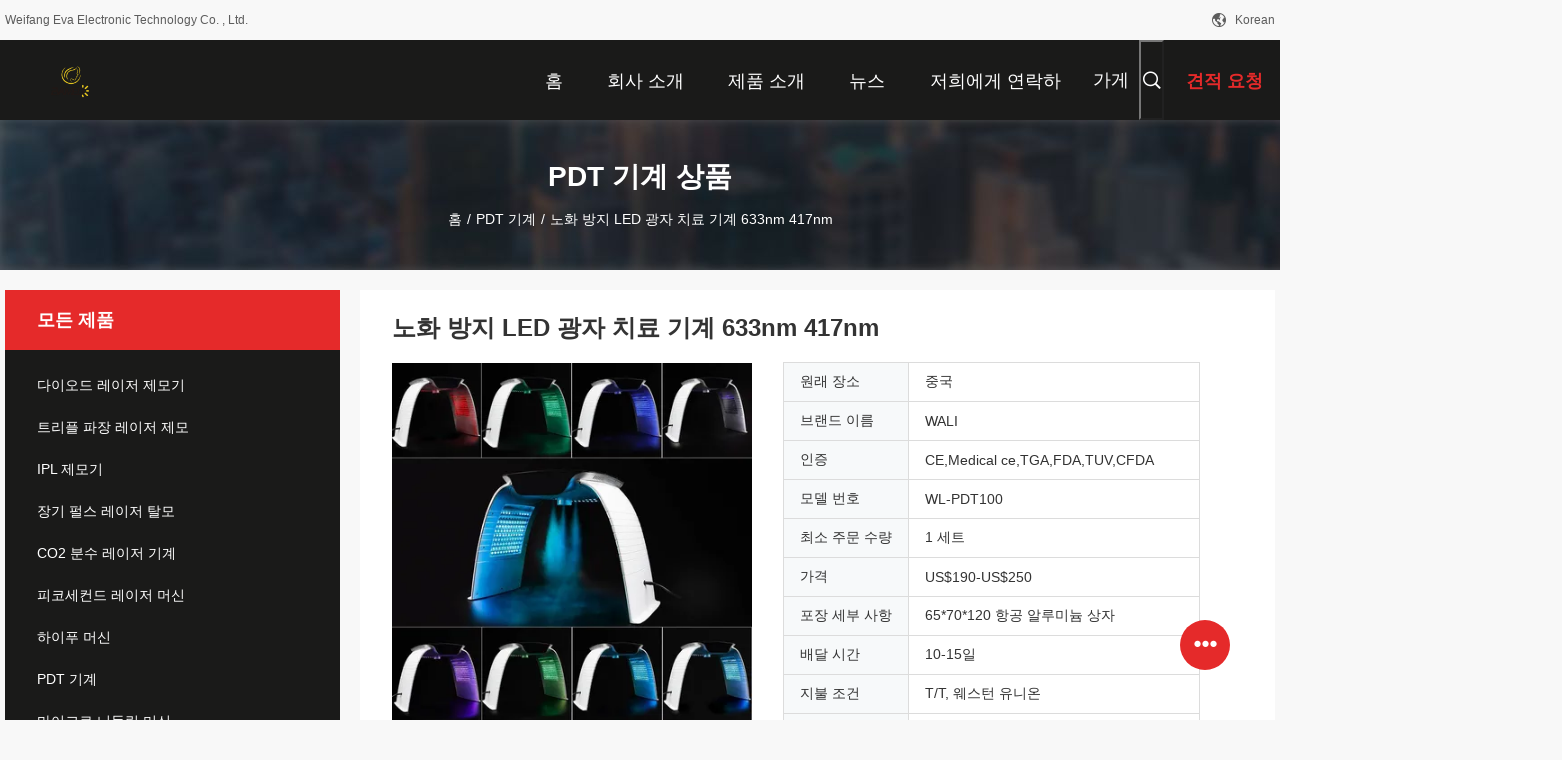

--- FILE ---
content_type: text/html
request_url: https://korean.diode-laserhairremovalmachine.com/sale-14273674-anti-aging-led-photon-therapy-machine-633nm-417nm.html
body_size: 37066
content:

<!DOCTYPE html>
<html lang="ko">
<head>
	<meta charset="utf-8">
	<meta http-equiv="X-UA-Compatible" content="IE=edge">
	<meta name="viewport" content="width=device-width, initial-scale=1.0, maximum-scale=5.1, minimum-scale=1">
    <title>노화 방지 LED 광자 치료 기계 633nm 417nm</title>
    <meta name="keywords" content="노화 방지 led 광자 치료 기계, 633nm led 광자 치료 기계, 417nm led 치료 기계, PDT 기계" />
    <meta name="description" content="고품질 노화 방지 LED 광자 치료 기계 633nm 417nm 중국에서, 중국의 주요 상품 시장 노화 방지 led 광자 치료 기계 생성물,  633nm led 광자 치료 기계 공장, 고품질 생산 417nm led 치료 기계 상품." />
    <link rel='preload'
					  href=/photo/diode-laserhairremovalmachine/sitetpl/style/common.css?ver=1750641328 as='style'><link type='text/css' rel='stylesheet'
					  href=/photo/diode-laserhairremovalmachine/sitetpl/style/common.css?ver=1750641328 media='all'><meta property="og:title" content="노화 방지 LED 광자 치료 기계 633nm 417nm" />
<meta property="og:description" content="고품질 노화 방지 LED 광자 치료 기계 633nm 417nm 중국에서, 중국의 주요 상품 시장 노화 방지 led 광자 치료 기계 생성물,  633nm led 광자 치료 기계 공장, 고품질 생산 417nm led 치료 기계 상품." />
<meta property="og:type" content="product" />
<meta property="og:availability" content="instock" />
<meta property="og:site_name" content="Weifang Eva Electronic Technology Co. , Ltd." />
<meta property="og:url" content="https://korean.diode-laserhairremovalmachine.com/sale-14273674-anti-aging-led-photon-therapy-machine-633nm-417nm.html" />
<meta property="og:image" content="https://korean.diode-laserhairremovalmachine.com/photo/ps36059480-anti_aging_led_photon_therapy_machine_633nm_417nm.jpg" />
<link rel="canonical" href="https://korean.diode-laserhairremovalmachine.com/sale-14273674-anti-aging-led-photon-therapy-machine-633nm-417nm.html" />
<link rel="alternate" href="https://m.korean.diode-laserhairremovalmachine.com/sale-14273674-anti-aging-led-photon-therapy-machine-633nm-417nm.html" media="only screen and (max-width: 640px)" />
<link rel="stylesheet" type="text/css" href="/js/guidefirstcommon.css" />
<style type="text/css">
/*<![CDATA[*/
.consent__cookie {position: fixed;top: 0;left: 0;width: 100%;height: 0%;z-index: 100000;}.consent__cookie_bg {position: fixed;top: 0;left: 0;width: 100%;height: 100%;background: #000;opacity: .6;display: none }.consent__cookie_rel {position: fixed;bottom:0;left: 0;width: 100%;background: #fff;display: -webkit-box;display: -ms-flexbox;display: flex;flex-wrap: wrap;padding: 24px 80px;-webkit-box-sizing: border-box;box-sizing: border-box;-webkit-box-pack: justify;-ms-flex-pack: justify;justify-content: space-between;-webkit-transition: all ease-in-out .3s;transition: all ease-in-out .3s }.consent__close {position: absolute;top: 20px;right: 20px;cursor: pointer }.consent__close svg {fill: #777 }.consent__close:hover svg {fill: #000 }.consent__cookie_box {flex: 1;word-break: break-word;}.consent__warm {color: #777;font-size: 16px;margin-bottom: 12px;line-height: 19px }.consent__title {color: #333;font-size: 20px;font-weight: 600;margin-bottom: 12px;line-height: 23px }.consent__itxt {color: #333;font-size: 14px;margin-bottom: 12px;display: -webkit-box;display: -ms-flexbox;display: flex;-webkit-box-align: center;-ms-flex-align: center;align-items: center }.consent__itxt i {display: -webkit-inline-box;display: -ms-inline-flexbox;display: inline-flex;width: 28px;height: 28px;border-radius: 50%;background: #e0f9e9;margin-right: 8px;-webkit-box-align: center;-ms-flex-align: center;align-items: center;-webkit-box-pack: center;-ms-flex-pack: center;justify-content: center }.consent__itxt svg {fill: #3ca860 }.consent__txt {color: #a6a6a6;font-size: 14px;margin-bottom: 8px;line-height: 17px }.consent__btns {display: -webkit-box;display: -ms-flexbox;display: flex;-webkit-box-orient: vertical;-webkit-box-direction: normal;-ms-flex-direction: column;flex-direction: column;-webkit-box-pack: center;-ms-flex-pack: center;justify-content: center;flex-shrink: 0;}.consent__btn {width: 280px;height: 40px;line-height: 40px;text-align: center;background: #3ca860;color: #fff;border-radius: 4px;margin: 8px 0;-webkit-box-sizing: border-box;box-sizing: border-box;cursor: pointer;font-size:14px}.consent__btn:hover {background: #00823b }.consent__btn.empty {color: #3ca860;border: 1px solid #3ca860;background: #fff }.consent__btn.empty:hover {background: #3ca860;color: #fff }.open .consent__cookie_bg {display: block }.open .consent__cookie_rel {bottom: 0 }@media (max-width: 760px) {.consent__btns {width: 100%;align-items: center;}.consent__cookie_rel {padding: 20px 24px }}.consent__cookie.open {display: block;}.consent__cookie {display: none;}
/*]]>*/
</style>
<style type="text/css">
/*<![CDATA[*/
@media only screen and (max-width:640px){.contact_now_dialog .content-wrap .desc{background-image:url(/images/cta_images/bg_s.png) !important}}.contact_now_dialog .content-wrap .content-wrap_header .cta-close{background-image:url(/images/cta_images/sprite.png) !important}.contact_now_dialog .content-wrap .desc{background-image:url(/images/cta_images/bg_l.png) !important}.contact_now_dialog .content-wrap .cta-btn i{background-image:url(/images/cta_images/sprite.png) !important}.contact_now_dialog .content-wrap .head-tip img{content:url(/images/cta_images/cta_contact_now.png) !important}.cusim{background-image:url(/images/imicon/im.svg) !important}.cuswa{background-image:url(/images/imicon/wa.png) !important}.cusall{background-image:url(/images/imicon/allchat.svg) !important}
/*]]>*/
</style>
<script type="text/javascript" src="/js/guidefirstcommon.js"></script>
<script type="text/javascript">
/*<![CDATA[*/
window.isvideotpl = 1;window.detailurl = '/videos-14273674-anti-aging-led-photon-therapy-machine-633nm-417nm.html';
var colorUrl = '';var isShowGuide = 2;var showGuideColor = 0;var im_appid = 10003;var im_msg="Good day, what product are you looking for?";

var cta_cid = 52686;var use_defaulProductInfo = 1;var cta_pid = 14273674;var test_company = 0;var webim_domain = '';var company_type = 0;var cta_equipment = 'pc'; var setcookie = 'setwebimCookie(126793,14273674,0)'; var whatsapplink = "https://wa.me/8613115763260?text=Hi%2C+I%27m+interested+in+%EB%85%B8%ED%99%94+%EB%B0%A9%EC%A7%80+LED+%EA%B4%91%EC%9E%90+%EC%B9%98%EB%A3%8C+%EA%B8%B0%EA%B3%84+633nm+417nm."; function insertMeta(){var str = '<meta name="mobile-web-app-capable" content="yes" /><meta name="viewport" content="width=device-width, initial-scale=1.0" />';document.head.insertAdjacentHTML('beforeend',str);} var element = document.querySelector('a.footer_webim_a[href="/webim/webim_tab.html"]');if (element) {element.parentNode.removeChild(element);}

var colorUrl = '';
var aisearch = 0;
var selfUrl = '';
window.playerReportUrl='/vod/view_count/report';
var query_string = ["Products","Detail"];
var g_tp = '';
var customtplcolor = 99704;
var str_chat = '채팅';
				var str_call_now = '지금 전화해';
var str_chat_now = '지금 얘기해';
var str_contact1 = '가장 좋은 가격 을 구하라';var str_chat_lang='korean';var str_contact2 = '가격 확인';var str_contact2 = '가장 좋은 가격';var str_contact = '연락하다';
window.predomainsub = "";
/*]]>*/
</script>
</head>
<body>
<!-- Event snippet for 询盘 conversion page
In your html page, add the snippet and call gtag_report_conversion when someone clicks on the chosen link or button. -->
<script>
function gtag_report_conversion(url) {
  var callback = function () {
    if (typeof(url) != 'undefined') {
      window.location = url;
    }
  };
  gtag('event', 'conversion', {
      'send_to': 'AW-11151531881/YmYSCNGl4ZgYEOm-u8Up',
      'event_callback': callback
  });
  return false;
}
</script><script>
var originProductInfo = '';
var originProductInfo = {"showproduct":1,"pid":"14273674","name":"\ub178\ud654 \ubc29\uc9c0 LED \uad11\uc790 \uce58\ub8cc \uae30\uacc4 633nm 417nm","source_url":"\/videos-14273674-anti-aging-led-photon-therapy-machine-633nm-417nm.html","picurl":"\/photo\/pd36059480-anti_aging_led_photon_therapy_machine_633nm_417nm.jpg","propertyDetail":[["\uae30\ub2a5:","\uc5ec\ub4dc\ub984 \uce58\ub8cc, \uc0c9\uc18c \uc81c\uac70, \ud53c\ubd80 \ud68c\ucd98, \ud53c\ubd80 \uac15\ud654, \uc8fc\ub984 \uc81c\uac70\uc81c"],["\uc6d0\uce59","\uad11\uc5ed\ud559 \uce58\ub8cc pdf"],["\uba38\uc2e0 \uc774\ub984","\uac00\uc815\uc744 \uc704\ud55c \ub178\ud654 \ubc29\uc9c0 \uad11\uc5ed\ud559 \uce58\ub8cc pdt \uc544\ub984\ub2e4\uc6c0 \uad11\uc120 \uce58\ub8cc"],["\uc720\ud615:","\uace0\uc815\uc2dd PDT \ud53c\ubd80 \ud68c\ucd98 \ubbf8\uc6a9\uae30"]],"company_name":null,"picurl_c":"\/photo\/pc36059480-anti_aging_led_photon_therapy_machine_633nm_417nm.jpg","price":"US$190-US$250","username":"Wayne","viewTime":"\ub9c8\uc9c0\ub9c9 \ub85c\uadf8\uc778 : 3 \uc2dc\uac04 04 minuts \uc804","subject":"\ubb50\uac00 \uc81c\uc77c \uc2fc \uac00\uaca9\uc785\ub2c8\ub2e4 \ub178\ud654 \ubc29\uc9c0 LED \uad11\uc790 \uce58\ub8cc \uae30\uacc4 633nm 417nm","countrycode":""};
var save_url = "/contactsave.html";
var update_url = "/updateinquiry.html";
var productInfo = {};
var defaulProductInfo = {};
var myDate = new Date();
var curDate = myDate.getFullYear()+'-'+(parseInt(myDate.getMonth())+1)+'-'+myDate.getDate();
var message = '';
var default_pop = 1;
var leaveMessageDialog = document.getElementsByClassName('leave-message-dialog')[0]; // 获取弹层
var _$$ = function (dom) {
    return document.querySelectorAll(dom);
};
resInfo = originProductInfo;
resInfo['name'] = resInfo['name'] || '';
defaulProductInfo.pid = resInfo['pid'];
defaulProductInfo.productName = resInfo['name'] ?? '';
defaulProductInfo.productInfo = resInfo['propertyDetail'];
defaulProductInfo.productImg = resInfo['picurl_c'];
defaulProductInfo.subject = resInfo['subject'] ?? '';
defaulProductInfo.productImgAlt = resInfo['name'] ?? '';
var inquirypopup_tmp = 1;
var message = '소중한,'+'\r\n'+"나는 관심이있다"+' '+trim(resInfo['name'])+", 유형, 크기, MOQ, 재료 등과 같은 자세한 내용을 보내 주시겠습니까?"+'\r\n'+"감사!"+'\r\n'+"답변 기다 리 겠 습 니 다.";
var message_1 = '소중한,'+'\r\n'+"나는 관심이있다"+' '+trim(resInfo['name'])+", 유형, 크기, MOQ, 재료 등과 같은 자세한 내용을 보내 주시겠습니까?"+'\r\n'+"감사!"+'\r\n'+"답변 기다 리 겠 습 니 다.";
var message_2 = '여보세요,'+'\r\n'+"내가 찾고 있어요"+' '+trim(resInfo['name'])+", 가격, 사양 및 사진을 보내주십시오."+'\r\n'+"귀하의 신속한 응답은 매우 감사하겠습니다."+'\r\n'+"자세한 내용은 저에게 연락 주시기 바랍니다."+'\r\n'+"감사합니다.";
var message_3 = '여보세요,'+'\r\n'+trim(resInfo['name'])+' '+"내 기대를 충족합니다."+'\r\n'+"저에게 제일 가격 및 다른 제품 정보를주십시오."+'\r\n'+"제 메일을 통해 저에게 연락 주시기 바랍니다."+'\r\n'+"감사합니다.";

var message_4 = '소중한,'+'\r\n'+"당신의 FOB 가격은 무엇입니까"+' '+trim(resInfo['name'])+'?'+'\r\n'+"가장 가까운 항구 이름은 무엇입니까?"+'\r\n'+"가능한 한 빨리 답장 해 주시면 추가 정보를 공유하는 것이 좋습니다."+'\r\n'+"문안 인사!";
var message_5 = '안녕,'+'\r\n'+"나는 당신의"+' '+trim(resInfo['name'])+'.'+'\r\n'+"제품 세부 정보를 보내주세요."+'\r\n'+"빠른 답장을 기다리겠습니다."+'\r\n'+"저에게 우편으로 연락 주시기 바랍니다."+'\r\n'+"문안 인사!";

var message_6 = '소중한,'+'\r\n'+"귀하의 정보를 제공해주십시오."+' '+trim(resInfo['name'])+", 유형, 크기, 재질 및 물론 최고의 가격과 같은."+'\r\n'+"빠른 답장을 기다리겠습니다."+'\r\n'+"당신을 감사하십시오!";
var message_7 = '소중한,'+'\r\n'+"당신은 공급할 수 있습니까"+' '+trim(resInfo['name'])+" 우리를 위해?"+'\r\n'+"먼저 가격표와 일부 제품 세부 정보를 원합니다."+'\r\n'+"최대한 빨리 답변을 받고 협력을 기대합니다."+'\r\n'+"대단히 감사합니다.";
var message_8 = '안녕하세요,'+'\r\n'+"내가 찾고 있어요"+' '+trim(resInfo['name'])+", 좀 더 자세한 제품 정보를 알려주세요."+'\r\n'+"답장을 기다리겠습니다."+'\r\n'+"당신을 감사하십시오!";
var message_9 = '여보세요,'+'\r\n'+"너의"+' '+trim(resInfo['name'])+" 내 요구 사항을 아주 잘 충족합니다."+'\r\n'+"가격, 사양 및 유사한 모델을 보내주십시오."+'\r\n'+"저와 자유롭게 채팅하십시오."+'\r\n'+"감사!";
var message_10 = '소중한,'+'\r\n'+"자세한 내용과 인용문에 대해 더 알고 싶습니다."+' '+trim(resInfo['name'])+'.'+'\r\n'+"주저하지 말고 연락주세요."+'\r\n'+"문안 인사!";

var r = getRandom(1,10);

defaulProductInfo.message = eval("message_"+r);
    defaulProductInfo.message = eval("message_"+r);
        var mytAjax = {

    post: function(url, data, fn) {
        var xhr = new XMLHttpRequest();
        xhr.open("POST", url, true);
        xhr.setRequestHeader("Content-Type", "application/x-www-form-urlencoded;charset=UTF-8");
        xhr.setRequestHeader("X-Requested-With", "XMLHttpRequest");
        xhr.setRequestHeader('Content-Type','text/plain;charset=UTF-8');
        xhr.onreadystatechange = function() {
            if(xhr.readyState == 4 && (xhr.status == 200 || xhr.status == 304)) {
                fn.call(this, xhr.responseText);
            }
        };
        xhr.send(data);
    },

    postform: function(url, data, fn) {
        var xhr = new XMLHttpRequest();
        xhr.open("POST", url, true);
        xhr.setRequestHeader("X-Requested-With", "XMLHttpRequest");
        xhr.onreadystatechange = function() {
            if(xhr.readyState == 4 && (xhr.status == 200 || xhr.status == 304)) {
                fn.call(this, xhr.responseText);
            }
        };
        xhr.send(data);
    }
};
/*window.onload = function(){
    leaveMessageDialog = document.getElementsByClassName('leave-message-dialog')[0];
    if (window.localStorage.recordDialogStatus=='undefined' || (window.localStorage.recordDialogStatus!='undefined' && window.localStorage.recordDialogStatus != curDate)) {
        setTimeout(function(){
            if(parseInt(inquirypopup_tmp%10) == 1){
                creatDialog(defaulProductInfo, 1);
            }
        }, 6000);
    }
};*/
function trim(str)
{
    str = str.replace(/(^\s*)/g,"");
    return str.replace(/(\s*$)/g,"");
};
function getRandom(m,n){
    var num = Math.floor(Math.random()*(m - n) + n);
    return num;
};
function strBtn(param) {

    var starattextarea = document.getElementById("textareamessage").value.length;
    var email = document.getElementById("startEmail").value;

    var default_tip = document.querySelectorAll(".watermark_container").length;
    if (20 < starattextarea && starattextarea < 3000) {
        if(default_tip>0){
            document.getElementById("textareamessage1").parentNode.parentNode.nextElementSibling.style.display = "none";
        }else{
            document.getElementById("textareamessage1").parentNode.nextElementSibling.style.display = "none";
        }

    } else {
        if(default_tip>0){
            document.getElementById("textareamessage1").parentNode.parentNode.nextElementSibling.style.display = "block";
        }else{
            document.getElementById("textareamessage1").parentNode.nextElementSibling.style.display = "block";
        }

        return;
    }

    // var re = /^([a-zA-Z0-9_-])+@([a-zA-Z0-9_-])+\.([a-zA-Z0-9_-])+/i;/*邮箱不区分大小写*/
    var re = /^[a-zA-Z0-9][\w-]*(\.?[\w-]+)*@[a-zA-Z0-9-]+(\.[a-zA-Z0-9]+)+$/i;
    if (!re.test(email)) {
        document.getElementById("startEmail").nextElementSibling.style.display = "block";
        return;
    } else {
        document.getElementById("startEmail").nextElementSibling.style.display = "none";
    }

    var subject = document.getElementById("pop_subject").value;
    var pid = document.getElementById("pop_pid").value;
    var message = document.getElementById("textareamessage").value;
    var sender_email = document.getElementById("startEmail").value;
    var tel = '';
    if (document.getElementById("tel0") != undefined && document.getElementById("tel0") != '')
        tel = document.getElementById("tel0").value;
    var form_serialize = '&tel='+tel;

    form_serialize = form_serialize.replace(/\+/g, "%2B");
    mytAjax.post(save_url,"pid="+pid+"&subject="+subject+"&email="+sender_email+"&message="+(message)+form_serialize,function(res){
        var mes = JSON.parse(res);
        if(mes.status == 200){
            var iid = mes.iid;
            document.getElementById("pop_iid").value = iid;
            document.getElementById("pop_uuid").value = mes.uuid;

            if(typeof gtag_report_conversion === "function"){
                gtag_report_conversion();//执行统计js代码
            }
            if(typeof fbq === "function"){
                fbq('track','Purchase');//执行统计js代码
            }
        }
    });
    for (var index = 0; index < document.querySelectorAll(".dialog-content-pql").length; index++) {
        document.querySelectorAll(".dialog-content-pql")[index].style.display = "none";
    };
    $('#idphonepql').val(tel);
    document.getElementById("dialog-content-pql-id").style.display = "block";
    ;
};
function twoBtnOk(param) {

    var selectgender = document.getElementById("Mr").innerHTML;
    var iid = document.getElementById("pop_iid").value;
    var sendername = document.getElementById("idnamepql").value;
    var senderphone = document.getElementById("idphonepql").value;
    var sendercname = document.getElementById("idcompanypql").value;
    var uuid = document.getElementById("pop_uuid").value;
    var gender = 2;
    if(selectgender == 'Mr.') gender = 0;
    if(selectgender == 'Mrs.') gender = 1;
    var pid = document.getElementById("pop_pid").value;
    var form_serialize = '';

        form_serialize = form_serialize.replace(/\+/g, "%2B");

    mytAjax.post(update_url,"iid="+iid+"&gender="+gender+"&uuid="+uuid+"&name="+(sendername)+"&tel="+(senderphone)+"&company="+(sendercname)+form_serialize,function(res){});

    for (var index = 0; index < document.querySelectorAll(".dialog-content-pql").length; index++) {
        document.querySelectorAll(".dialog-content-pql")[index].style.display = "none";
    };
    document.getElementById("dialog-content-pql-ok").style.display = "block";

};
function toCheckMust(name) {
    $('#'+name+'error').hide();
}
function handClidk(param) {
    var starattextarea = document.getElementById("textareamessage1").value.length;
    var email = document.getElementById("startEmail1").value;
    var default_tip = document.querySelectorAll(".watermark_container").length;
    if (20 < starattextarea && starattextarea < 3000) {
        if(default_tip>0){
            document.getElementById("textareamessage1").parentNode.parentNode.nextElementSibling.style.display = "none";
        }else{
            document.getElementById("textareamessage1").parentNode.nextElementSibling.style.display = "none";
        }

    } else {
        if(default_tip>0){
            document.getElementById("textareamessage1").parentNode.parentNode.nextElementSibling.style.display = "block";
        }else{
            document.getElementById("textareamessage1").parentNode.nextElementSibling.style.display = "block";
        }

        return;
    }

    // var re = /^([a-zA-Z0-9_-])+@([a-zA-Z0-9_-])+\.([a-zA-Z0-9_-])+/i;
    var re = /^[a-zA-Z0-9][\w-]*(\.?[\w-]+)*@[a-zA-Z0-9-]+(\.[a-zA-Z0-9]+)+$/i;
    if (!re.test(email)) {
        document.getElementById("startEmail1").nextElementSibling.style.display = "block";
        return;
    } else {
        document.getElementById("startEmail1").nextElementSibling.style.display = "none";
    }

    var subject = document.getElementById("pop_subject").value;
    var pid = document.getElementById("pop_pid").value;
    var message = document.getElementById("textareamessage1").value;
    var sender_email = document.getElementById("startEmail1").value;
    var form_serialize = tel = '';
    if (document.getElementById("tel1") != undefined && document.getElementById("tel1") != '')
        tel = document.getElementById("tel1").value;
        mytAjax.post(save_url,"email="+sender_email+"&tel="+tel+"&pid="+pid+"&message="+message+"&subject="+subject+form_serialize,function(res){

        var mes = JSON.parse(res);
        if(mes.status == 200){
            var iid = mes.iid;
            document.getElementById("pop_iid").value = iid;
            document.getElementById("pop_uuid").value = mes.uuid;
            if(typeof gtag_report_conversion === "function"){
                gtag_report_conversion();//执行统计js代码
            }
        }

    });
    for (var index = 0; index < document.querySelectorAll(".dialog-content-pql").length; index++) {
        document.querySelectorAll(".dialog-content-pql")[index].style.display = "none";
    };
    $('#idphonepql').val(tel);
    document.getElementById("dialog-content-pql-id").style.display = "block";

};
window.addEventListener('load', function () {
    $('.checkbox-wrap label').each(function(){
        if($(this).find('input').prop('checked')){
            $(this).addClass('on')
        }else {
            $(this).removeClass('on')
        }
    })
    $(document).on('click', '.checkbox-wrap label' , function(ev){
        if (ev.target.tagName.toUpperCase() != 'INPUT') {
            $(this).toggleClass('on')
        }
    })
})

function hand_video(pdata) {
    data = JSON.parse(pdata);
    productInfo.productName = data.productName;
    productInfo.productInfo = data.productInfo;
    productInfo.productImg = data.productImg;
    productInfo.subject = data.subject;

    var message = '소중한,'+'\r\n'+"나는 관심이있다"+' '+trim(data.productName)+", 유형, 크기, 수량, 재료 등과 같은 자세한 내용을 보내 주시겠습니까?"+'\r\n'+"감사!"+'\r\n'+"답변 기다 리 겠 습 니 다.";

    var message = '소중한,'+'\r\n'+"나는 관심이있다"+' '+trim(data.productName)+", 유형, 크기, MOQ, 재료 등과 같은 자세한 내용을 보내 주시겠습니까?"+'\r\n'+"감사!"+'\r\n'+"답변 기다 리 겠 습 니 다.";
    var message_1 = '소중한,'+'\r\n'+"나는 관심이있다"+' '+trim(data.productName)+", 유형, 크기, MOQ, 재료 등과 같은 자세한 내용을 보내 주시겠습니까?"+'\r\n'+"감사!"+'\r\n'+"답변 기다 리 겠 습 니 다.";
    var message_2 = '여보세요,'+'\r\n'+"내가 찾고 있어요"+' '+trim(data.productName)+", 가격, 사양 및 사진을 보내주십시오."+'\r\n'+"귀하의 신속한 응답은 매우 감사하겠습니다."+'\r\n'+"자세한 내용은 저에게 연락 주시기 바랍니다."+'\r\n'+"감사합니다.";
    var message_3 = '여보세요,'+'\r\n'+trim(data.productName)+' '+"내 기대를 충족합니다."+'\r\n'+"저에게 제일 가격 및 다른 제품 정보를주십시오."+'\r\n'+"제 메일을 통해 저에게 연락 주시기 바랍니다."+'\r\n'+"감사합니다.";

    var message_4 = '소중한,'+'\r\n'+"당신의 FOB 가격은 무엇입니까"+' '+trim(data.productName)+'?'+'\r\n'+"가장 가까운 항구 이름은 무엇입니까?"+'\r\n'+"가능한 한 빨리 답장 해 주시면 추가 정보를 공유하는 것이 좋습니다."+'\r\n'+"문안 인사!";
    var message_5 = '안녕,'+'\r\n'+"나는 당신의"+' '+trim(data.productName)+'.'+'\r\n'+"제품 세부 정보를 보내주세요."+'\r\n'+"빠른 답장을 기다리겠습니다."+'\r\n'+"저에게 우편으로 연락 주시기 바랍니다."+'\r\n'+"문안 인사!";

    var message_6 = '소중한,'+'\r\n'+"귀하의 정보를 제공해주십시오."+' '+trim(data.productName)+", 유형, 크기, 재질 및 물론 최고의 가격과 같은."+'\r\n'+"빠른 답장을 기다리겠습니다."+'\r\n'+"당신을 감사하십시오!";
    var message_7 = '소중한,'+'\r\n'+"당신은 공급할 수 있습니까"+' '+trim(data.productName)+" 우리를 위해?"+'\r\n'+"먼저 가격표와 일부 제품 세부 정보를 원합니다."+'\r\n'+"최대한 빨리 답변을 받고 협력을 기대합니다."+'\r\n'+"대단히 감사합니다.";
    var message_8 = '안녕하세요,'+'\r\n'+"내가 찾고 있어요"+' '+trim(data.productName)+", 좀 더 자세한 제품 정보를 알려주세요."+'\r\n'+"답장을 기다리겠습니다."+'\r\n'+"당신을 감사하십시오!";
    var message_9 = '여보세요,'+'\r\n'+"너의"+' '+trim(data.productName)+" 내 요구 사항을 아주 잘 충족합니다."+'\r\n'+"가격, 사양 및 유사한 모델을 보내주십시오."+'\r\n'+"저와 자유롭게 채팅하십시오."+'\r\n'+"감사!";
    var message_10 = '소중한,'+'\r\n'+"자세한 내용과 인용문에 대해 더 알고 싶습니다."+' '+trim(data.productName)+'.'+'\r\n'+"주저하지 말고 연락주세요."+'\r\n'+"문안 인사!";

    var r = getRandom(1,10);

    productInfo.message = eval("message_"+r);
            if(parseInt(inquirypopup_tmp/10) == 1){
        productInfo.message = "";
    }
    productInfo.pid = data.pid;
    creatDialog(productInfo, 2);
};

function handDialog(pdata) {
    data = JSON.parse(pdata);
    productInfo.productName = data.productName;
    productInfo.productInfo = data.productInfo;
    productInfo.productImg = data.productImg;
    productInfo.subject = data.subject;

    var message = '소중한,'+'\r\n'+"나는 관심이있다"+' '+trim(data.productName)+", 유형, 크기, 수량, 재료 등과 같은 자세한 내용을 보내 주시겠습니까?"+'\r\n'+"감사!"+'\r\n'+"답변 기다 리 겠 습 니 다.";

    var message = '소중한,'+'\r\n'+"나는 관심이있다"+' '+trim(data.productName)+", 유형, 크기, MOQ, 재료 등과 같은 자세한 내용을 보내 주시겠습니까?"+'\r\n'+"감사!"+'\r\n'+"답변 기다 리 겠 습 니 다.";
    var message_1 = '소중한,'+'\r\n'+"나는 관심이있다"+' '+trim(data.productName)+", 유형, 크기, MOQ, 재료 등과 같은 자세한 내용을 보내 주시겠습니까?"+'\r\n'+"감사!"+'\r\n'+"답변 기다 리 겠 습 니 다.";
    var message_2 = '여보세요,'+'\r\n'+"내가 찾고 있어요"+' '+trim(data.productName)+", 가격, 사양 및 사진을 보내주십시오."+'\r\n'+"귀하의 신속한 응답은 매우 감사하겠습니다."+'\r\n'+"자세한 내용은 저에게 연락 주시기 바랍니다."+'\r\n'+"감사합니다.";
    var message_3 = '여보세요,'+'\r\n'+trim(data.productName)+' '+"내 기대를 충족합니다."+'\r\n'+"저에게 제일 가격 및 다른 제품 정보를주십시오."+'\r\n'+"제 메일을 통해 저에게 연락 주시기 바랍니다."+'\r\n'+"감사합니다.";

    var message_4 = '소중한,'+'\r\n'+"당신의 FOB 가격은 무엇입니까"+' '+trim(data.productName)+'?'+'\r\n'+"가장 가까운 항구 이름은 무엇입니까?"+'\r\n'+"가능한 한 빨리 답장 해 주시면 추가 정보를 공유하는 것이 좋습니다."+'\r\n'+"문안 인사!";
    var message_5 = '안녕,'+'\r\n'+"나는 당신의"+' '+trim(data.productName)+'.'+'\r\n'+"제품 세부 정보를 보내주세요."+'\r\n'+"빠른 답장을 기다리겠습니다."+'\r\n'+"저에게 우편으로 연락 주시기 바랍니다."+'\r\n'+"문안 인사!";

    var message_6 = '소중한,'+'\r\n'+"귀하의 정보를 제공해주십시오."+' '+trim(data.productName)+", 유형, 크기, 재질 및 물론 최고의 가격과 같은."+'\r\n'+"빠른 답장을 기다리겠습니다."+'\r\n'+"당신을 감사하십시오!";
    var message_7 = '소중한,'+'\r\n'+"당신은 공급할 수 있습니까"+' '+trim(data.productName)+" 우리를 위해?"+'\r\n'+"먼저 가격표와 일부 제품 세부 정보를 원합니다."+'\r\n'+"최대한 빨리 답변을 받고 협력을 기대합니다."+'\r\n'+"대단히 감사합니다.";
    var message_8 = '안녕하세요,'+'\r\n'+"내가 찾고 있어요"+' '+trim(data.productName)+", 좀 더 자세한 제품 정보를 알려주세요."+'\r\n'+"답장을 기다리겠습니다."+'\r\n'+"당신을 감사하십시오!";
    var message_9 = '여보세요,'+'\r\n'+"너의"+' '+trim(data.productName)+" 내 요구 사항을 아주 잘 충족합니다."+'\r\n'+"가격, 사양 및 유사한 모델을 보내주십시오."+'\r\n'+"저와 자유롭게 채팅하십시오."+'\r\n'+"감사!";
    var message_10 = '소중한,'+'\r\n'+"자세한 내용과 인용문에 대해 더 알고 싶습니다."+' '+trim(data.productName)+'.'+'\r\n'+"주저하지 말고 연락주세요."+'\r\n'+"문안 인사!";

    var r = getRandom(1,10);
    productInfo.message = eval("message_"+r);
            if(parseInt(inquirypopup_tmp/10) == 1){
        productInfo.message = "";
    }
    productInfo.pid = data.pid;
    creatDialog(productInfo, 2);
};

function closepql(param) {

    leaveMessageDialog.style.display = 'none';
};

function closepql2(param) {

    for (var index = 0; index < document.querySelectorAll(".dialog-content-pql").length; index++) {
        document.querySelectorAll(".dialog-content-pql")[index].style.display = "none";
    };
    document.getElementById("dialog-content-pql-ok").style.display = "block";
};

function decodeHtmlEntities(str) {
    var tempElement = document.createElement('div');
    tempElement.innerHTML = str;
    return tempElement.textContent || tempElement.innerText || '';
}

function initProduct(productInfo,type){

    productInfo.productName = decodeHtmlEntities(productInfo.productName);
    productInfo.message = decodeHtmlEntities(productInfo.message);

    leaveMessageDialog = document.getElementsByClassName('leave-message-dialog')[0];
    leaveMessageDialog.style.display = "block";
    if(type == 3){
        var popinquiryemail = document.getElementById("popinquiryemail").value;
        _$$("#startEmail1")[0].value = popinquiryemail;
    }else{
        _$$("#startEmail1")[0].value = "";
    }
    _$$("#startEmail")[0].value = "";
    _$$("#idnamepql")[0].value = "";
    _$$("#idphonepql")[0].value = "";
    _$$("#idcompanypql")[0].value = "";

    _$$("#pop_pid")[0].value = productInfo.pid;
    _$$("#pop_subject")[0].value = productInfo.subject;
    
    if(parseInt(inquirypopup_tmp/10) == 1){
        productInfo.message = "";
    }

    _$$("#textareamessage1")[0].value = productInfo.message;
    _$$("#textareamessage")[0].value = productInfo.message;

    _$$("#dialog-content-pql-id .titlep")[0].innerHTML = productInfo.productName;
    _$$("#dialog-content-pql-id img")[0].setAttribute("src", productInfo.productImg);
    _$$("#dialog-content-pql-id img")[0].setAttribute("alt", productInfo.productImgAlt);

    _$$("#dialog-content-pql-id-hand img")[0].setAttribute("src", productInfo.productImg);
    _$$("#dialog-content-pql-id-hand img")[0].setAttribute("alt", productInfo.productImgAlt);
    _$$("#dialog-content-pql-id-hand .titlep")[0].innerHTML = productInfo.productName;

    if (productInfo.productInfo.length > 0) {
        var ul2, ul;
        ul = document.createElement("ul");
        for (var index = 0; index < productInfo.productInfo.length; index++) {
            var el = productInfo.productInfo[index];
            var li = document.createElement("li");
            var span1 = document.createElement("span");
            span1.innerHTML = el[0] + ":";
            var span2 = document.createElement("span");
            span2.innerHTML = el[1];
            li.appendChild(span1);
            li.appendChild(span2);
            ul.appendChild(li);

        }
        ul2 = ul.cloneNode(true);
        if (type === 1) {
            _$$("#dialog-content-pql-id .left")[0].replaceChild(ul, _$$("#dialog-content-pql-id .left ul")[0]);
        } else {
            _$$("#dialog-content-pql-id-hand .left")[0].replaceChild(ul2, _$$("#dialog-content-pql-id-hand .left ul")[0]);
            _$$("#dialog-content-pql-id .left")[0].replaceChild(ul, _$$("#dialog-content-pql-id .left ul")[0]);
        }
    };
    for (var index = 0; index < _$$("#dialog-content-pql-id .right ul li").length; index++) {
        _$$("#dialog-content-pql-id .right ul li")[index].addEventListener("click", function (params) {
            _$$("#dialog-content-pql-id .right #Mr")[0].innerHTML = this.innerHTML
        }, false)

    };

};
function closeInquiryCreateDialog() {
    document.getElementById("xuanpan_dialog_box_pql").style.display = "none";
};
function showInquiryCreateDialog() {
    document.getElementById("xuanpan_dialog_box_pql").style.display = "block";
};
function submitPopInquiry(){
    var message = document.getElementById("inquiry_message").value;
    var email = document.getElementById("inquiry_email").value;
    var subject = defaulProductInfo.subject;
    var pid = defaulProductInfo.pid;
    if (email === undefined) {
        showInquiryCreateDialog();
        document.getElementById("inquiry_email").style.border = "1px solid red";
        return false;
    };
    if (message === undefined) {
        showInquiryCreateDialog();
        document.getElementById("inquiry_message").style.border = "1px solid red";
        return false;
    };
    if (email.search(/^\w+((-\w+)|(\.\w+))*\@[A-Za-z0-9]+((\.|-)[A-Za-z0-9]+)*\.[A-Za-z0-9]+$/) == -1) {
        document.getElementById("inquiry_email").style.border= "1px solid red";
        showInquiryCreateDialog();
        return false;
    } else {
        document.getElementById("inquiry_email").style.border= "";
    };
    if (message.length < 20 || message.length >3000) {
        showInquiryCreateDialog();
        document.getElementById("inquiry_message").style.border = "1px solid red";
        return false;
    } else {
        document.getElementById("inquiry_message").style.border = "";
    };
    var tel = '';
    if (document.getElementById("tel") != undefined && document.getElementById("tel") != '')
        tel = document.getElementById("tel").value;

    mytAjax.post(save_url,"pid="+pid+"&subject="+subject+"&email="+email+"&message="+(message)+'&tel='+tel,function(res){
        var mes = JSON.parse(res);
        if(mes.status == 200){
            var iid = mes.iid;
            document.getElementById("pop_iid").value = iid;
            document.getElementById("pop_uuid").value = mes.uuid;

        }
    });
    initProduct(defaulProductInfo);
    for (var index = 0; index < document.querySelectorAll(".dialog-content-pql").length; index++) {
        document.querySelectorAll(".dialog-content-pql")[index].style.display = "none";
    };
    $('#idphonepql').val(tel);
    document.getElementById("dialog-content-pql-id").style.display = "block";

};

//带附件上传
function submitPopInquiryfile(email_id,message_id,check_sort,name_id,phone_id,company_id,attachments){

    if(typeof(check_sort) == 'undefined'){
        check_sort = 0;
    }
    var message = document.getElementById(message_id).value;
    var email = document.getElementById(email_id).value;
    var attachments = document.getElementById(attachments).value;
    if(typeof(name_id) !== 'undefined' && name_id != ""){
        var name  = document.getElementById(name_id).value;
    }
    if(typeof(phone_id) !== 'undefined' && phone_id != ""){
        var phone = document.getElementById(phone_id).value;
    }
    if(typeof(company_id) !== 'undefined' && company_id != ""){
        var company = document.getElementById(company_id).value;
    }
    var subject = defaulProductInfo.subject;
    var pid = defaulProductInfo.pid;

    if(check_sort == 0){
        if (email === undefined) {
            showInquiryCreateDialog();
            document.getElementById(email_id).style.border = "1px solid red";
            return false;
        };
        if (message === undefined) {
            showInquiryCreateDialog();
            document.getElementById(message_id).style.border = "1px solid red";
            return false;
        };

        if (email.search(/^\w+((-\w+)|(\.\w+))*\@[A-Za-z0-9]+((\.|-)[A-Za-z0-9]+)*\.[A-Za-z0-9]+$/) == -1) {
            document.getElementById(email_id).style.border= "1px solid red";
            showInquiryCreateDialog();
            return false;
        } else {
            document.getElementById(email_id).style.border= "";
        };
        if (message.length < 20 || message.length >3000) {
            showInquiryCreateDialog();
            document.getElementById(message_id).style.border = "1px solid red";
            return false;
        } else {
            document.getElementById(message_id).style.border = "";
        };
    }else{

        if (message === undefined) {
            showInquiryCreateDialog();
            document.getElementById(message_id).style.border = "1px solid red";
            return false;
        };

        if (email === undefined) {
            showInquiryCreateDialog();
            document.getElementById(email_id).style.border = "1px solid red";
            return false;
        };

        if (message.length < 20 || message.length >3000) {
            showInquiryCreateDialog();
            document.getElementById(message_id).style.border = "1px solid red";
            return false;
        } else {
            document.getElementById(message_id).style.border = "";
        };

        if (email.search(/^\w+((-\w+)|(\.\w+))*\@[A-Za-z0-9]+((\.|-)[A-Za-z0-9]+)*\.[A-Za-z0-9]+$/) == -1) {
            document.getElementById(email_id).style.border= "1px solid red";
            showInquiryCreateDialog();
            return false;
        } else {
            document.getElementById(email_id).style.border= "";
        };

    };

    mytAjax.post(save_url,"pid="+pid+"&subject="+subject+"&email="+email+"&message="+message+"&company="+company+"&attachments="+attachments,function(res){
        var mes = JSON.parse(res);
        if(mes.status == 200){
            var iid = mes.iid;
            document.getElementById("pop_iid").value = iid;
            document.getElementById("pop_uuid").value = mes.uuid;

            if(typeof gtag_report_conversion === "function"){
                gtag_report_conversion();//执行统计js代码
            }
            if(typeof fbq === "function"){
                fbq('track','Purchase');//执行统计js代码
            }
        }
    });
    initProduct(defaulProductInfo);

    if(name !== undefined && name != ""){
        _$$("#idnamepql")[0].value = name;
    }

    if(phone !== undefined && phone != ""){
        _$$("#idphonepql")[0].value = phone;
    }

    if(company !== undefined && company != ""){
        _$$("#idcompanypql")[0].value = company;
    }

    for (var index = 0; index < document.querySelectorAll(".dialog-content-pql").length; index++) {
        document.querySelectorAll(".dialog-content-pql")[index].style.display = "none";
    };
    document.getElementById("dialog-content-pql-id").style.display = "block";

};
function submitPopInquiryByParam(email_id,message_id,check_sort,name_id,phone_id,company_id){

    if(typeof(check_sort) == 'undefined'){
        check_sort = 0;
    }

    var senderphone = '';
    var message = document.getElementById(message_id).value;
    var email = document.getElementById(email_id).value;
    if(typeof(name_id) !== 'undefined' && name_id != ""){
        var name  = document.getElementById(name_id).value;
    }
    if(typeof(phone_id) !== 'undefined' && phone_id != ""){
        var phone = document.getElementById(phone_id).value;
        senderphone = phone;
    }
    if(typeof(company_id) !== 'undefined' && company_id != ""){
        var company = document.getElementById(company_id).value;
    }
    var subject = defaulProductInfo.subject;
    var pid = defaulProductInfo.pid;

    if(check_sort == 0){
        if (email === undefined) {
            showInquiryCreateDialog();
            document.getElementById(email_id).style.border = "1px solid red";
            return false;
        };
        if (message === undefined) {
            showInquiryCreateDialog();
            document.getElementById(message_id).style.border = "1px solid red";
            return false;
        };

        if (email.search(/^\w+((-\w+)|(\.\w+))*\@[A-Za-z0-9]+((\.|-)[A-Za-z0-9]+)*\.[A-Za-z0-9]+$/) == -1) {
            document.getElementById(email_id).style.border= "1px solid red";
            showInquiryCreateDialog();
            return false;
        } else {
            document.getElementById(email_id).style.border= "";
        };
        if (message.length < 20 || message.length >3000) {
            showInquiryCreateDialog();
            document.getElementById(message_id).style.border = "1px solid red";
            return false;
        } else {
            document.getElementById(message_id).style.border = "";
        };
    }else{

        if (message === undefined) {
            showInquiryCreateDialog();
            document.getElementById(message_id).style.border = "1px solid red";
            return false;
        };

        if (email === undefined) {
            showInquiryCreateDialog();
            document.getElementById(email_id).style.border = "1px solid red";
            return false;
        };

        if (message.length < 20 || message.length >3000) {
            showInquiryCreateDialog();
            document.getElementById(message_id).style.border = "1px solid red";
            return false;
        } else {
            document.getElementById(message_id).style.border = "";
        };

        if (email.search(/^\w+((-\w+)|(\.\w+))*\@[A-Za-z0-9]+((\.|-)[A-Za-z0-9]+)*\.[A-Za-z0-9]+$/) == -1) {
            document.getElementById(email_id).style.border= "1px solid red";
            showInquiryCreateDialog();
            return false;
        } else {
            document.getElementById(email_id).style.border= "";
        };

    };

    var productsku = "";
    if($("#product_sku").length > 0){
        productsku = $("#product_sku").html();
    }

    mytAjax.post(save_url,"tel="+senderphone+"&pid="+pid+"&subject="+subject+"&email="+email+"&message="+message+"&messagesku="+encodeURI(productsku),function(res){
        var mes = JSON.parse(res);
        if(mes.status == 200){
            var iid = mes.iid;
            document.getElementById("pop_iid").value = iid;
            document.getElementById("pop_uuid").value = mes.uuid;

            if(typeof gtag_report_conversion === "function"){
                gtag_report_conversion();//执行统计js代码
            }
            if(typeof fbq === "function"){
                fbq('track','Purchase');//执行统计js代码
            }
        }
    });
    initProduct(defaulProductInfo);

    if(name !== undefined && name != ""){
        _$$("#idnamepql")[0].value = name;
    }

    if(phone !== undefined && phone != ""){
        _$$("#idphonepql")[0].value = phone;
    }

    if(company !== undefined && company != ""){
        _$$("#idcompanypql")[0].value = company;
    }

    for (var index = 0; index < document.querySelectorAll(".dialog-content-pql").length; index++) {
        document.querySelectorAll(".dialog-content-pql")[index].style.display = "none";

    };
    document.getElementById("dialog-content-pql-id").style.display = "block";

};

function creat_videoDialog(productInfo, type) {

    if(type == 1){
        if(default_pop != 1){
            return false;
        }
        window.localStorage.recordDialogStatus = curDate;
    }else{
        default_pop = 0;
    }
    initProduct(productInfo, type);
    if (type === 1) {
        // 自动弹出
        for (var index = 0; index < document.querySelectorAll(".dialog-content-pql").length; index++) {

            document.querySelectorAll(".dialog-content-pql")[index].style.display = "none";
        };
        document.getElementById("dialog-content-pql").style.display = "block";
    } else {
        // 手动弹出
        for (var index = 0; index < document.querySelectorAll(".dialog-content-pql").length; index++) {
            document.querySelectorAll(".dialog-content-pql")[index].style.display = "none";
        };
        document.getElementById("dialog-content-pql-id-hand").style.display = "block";
    }
}

function creatDialog(productInfo, type) {

    if(type == 1){
        if(default_pop != 1){
            return false;
        }
        window.localStorage.recordDialogStatus = curDate;
    }else{
        default_pop = 0;
    }
    initProduct(productInfo, type);
    if (type === 1) {
        // 自动弹出
        for (var index = 0; index < document.querySelectorAll(".dialog-content-pql").length; index++) {

            document.querySelectorAll(".dialog-content-pql")[index].style.display = "none";
        };
        document.getElementById("dialog-content-pql").style.display = "block";
    } else {
        // 手动弹出
        for (var index = 0; index < document.querySelectorAll(".dialog-content-pql").length; index++) {
            document.querySelectorAll(".dialog-content-pql")[index].style.display = "none";
        };
        document.getElementById("dialog-content-pql-id-hand").style.display = "block";
    }
}

//带邮箱信息打开询盘框 emailtype=1表示带入邮箱
function openDialog(emailtype){
    var type = 2;//不带入邮箱，手动弹出
    if(emailtype == 1){
        var popinquiryemail = document.getElementById("popinquiryemail").value;
        // var re = /^([a-zA-Z0-9_-])+@([a-zA-Z0-9_-])+\.([a-zA-Z0-9_-])+/i;
        var re = /^[a-zA-Z0-9][\w-]*(\.?[\w-]+)*@[a-zA-Z0-9-]+(\.[a-zA-Z0-9]+)+$/i;
        if (!re.test(popinquiryemail)) {
            //前端提示样式;
            showInquiryCreateDialog();
            document.getElementById("popinquiryemail").style.border = "1px solid red";
            return false;
        } else {
            //前端提示样式;
        }
        var type = 3;
    }
    creatDialog(defaulProductInfo,type);
}

//上传附件
function inquiryUploadFile(){
    var fileObj = document.querySelector("#fileId").files[0];
    //构建表单数据
    var formData = new FormData();
    var filesize = fileObj.size;
    if(filesize > 10485760 || filesize == 0) {
        document.getElementById("filetips").style.display = "block";
        return false;
    }else {
        document.getElementById("filetips").style.display = "none";
    }
    formData.append('popinquiryfile', fileObj);
    document.getElementById("quotefileform").reset();
    var save_url = "/inquiryuploadfile.html";
    mytAjax.postform(save_url,formData,function(res){
        var mes = JSON.parse(res);
        if(mes.status == 200){
            document.getElementById("uploader-file-info").innerHTML = document.getElementById("uploader-file-info").innerHTML + "<span class=op>"+mes.attfile.name+"<a class=delatt id=att"+mes.attfile.id+" onclick=delatt("+mes.attfile.id+");>Delete</a></span>";
            var nowattachs = document.getElementById("attachments").value;
            if( nowattachs !== ""){
                var attachs = JSON.parse(nowattachs);
                attachs[mes.attfile.id] = mes.attfile;
            }else{
                var attachs = {};
                attachs[mes.attfile.id] = mes.attfile;
            }
            document.getElementById("attachments").value = JSON.stringify(attachs);
        }
    });
}
//附件删除
function delatt(attid)
{
    var nowattachs = document.getElementById("attachments").value;
    if( nowattachs !== ""){
        var attachs = JSON.parse(nowattachs);
        if(attachs[attid] == ""){
            return false;
        }
        var formData = new FormData();
        var delfile = attachs[attid]['filename'];
        var save_url = "/inquirydelfile.html";
        if(delfile != "") {
            formData.append('delfile', delfile);
            mytAjax.postform(save_url, formData, function (res) {
                if(res !== "") {
                    var mes = JSON.parse(res);
                    if (mes.status == 200) {
                        delete attachs[attid];
                        document.getElementById("attachments").value = JSON.stringify(attachs);
                        var s = document.getElementById("att"+attid);
                        s.parentNode.remove();
                    }
                }
            });
        }
    }else{
        return false;
    }
}

</script>
<div class="leave-message-dialog" style="display: none">
<style>
    .leave-message-dialog .close:before, .leave-message-dialog .close:after{
        content:initial;
    }
</style>
<div class="dialog-content-pql" id="dialog-content-pql" style="display: none">
    <span class="close" onclick="closepql()"><img src="/images/close.png" alt="close"></span>
    <div class="title">
        <p class="firstp-pql">메시지를 남겨주세요</p>
        <p class="lastp-pql">곧 다시 연락 드리겠습니다!</p>
    </div>
    <div class="form">
        <div class="textarea">
            <textarea style='font-family: robot;'  name="" id="textareamessage" cols="30" rows="10" style="margin-bottom:14px;width:100%"
                placeholder="당신의 조회 내역에 들어가세요."></textarea>
        </div>
        <p class="error-pql"> <span class="icon-pql"><img src="/images/error.png" alt="Weifang Eva Electronic Technology Co. , Ltd."></span> 귀하의 메시지는 20-3,000 자 사이 여야합니다!</p>
        <input id="startEmail" type="text" placeholder="당신의 전자 우편에 들어가십시오" onkeydown="if(event.keyCode === 13){ strBtn();}">
        <p class="error-pql"><span class="icon-pql"><img src="/images/error.png" alt="Weifang Eva Electronic Technology Co. , Ltd."></span> 이메일을 확인하십시오! </p>
                <div class="operations">
            <div class='btn' id="submitStart" type="submit" onclick="strBtn()">제출</div>
        </div>
            </div>
</div>
<div class="dialog-content-pql dialog-content-pql-id" id="dialog-content-pql-id" style="display:none">
            <p class="title">정보가 많을수록 커뮤니케이션이 향상됩니다.</p>
        <span class="close" onclick="closepql2()"><svg t="1648434466530" class="icon" viewBox="0 0 1024 1024" version="1.1" xmlns="http://www.w3.org/2000/svg" p-id="2198" width="16" height="16"><path d="M576 512l277.333333 277.333333-64 64-277.333333-277.333333L234.666667 853.333333 170.666667 789.333333l277.333333-277.333333L170.666667 234.666667 234.666667 170.666667l277.333333 277.333333L789.333333 170.666667 853.333333 234.666667 576 512z" fill="#444444" p-id="2199"></path></svg></span>
    <div class="left">
        <div class="img"><img></div>
        <p class="titlep"></p>
        <ul> </ul>
    </div>
    <div class="right">
                <div style="position: relative;">
            <div class="mr"> <span id="Mr">씨</span>
                <ul>
                    <li>씨</li>
                    <li>부인</li>
                </ul>
            </div>
            <input style="text-indent: 80px;" type="text" id="idnamepql" placeholder="이름을 입력하세요">
        </div>
        <input type="text"  id="idphonepql"  placeholder="전화 번호">
        <input type="text" id="idcompanypql"  placeholder="회사" onkeydown="if(event.keyCode === 13){ twoBtnOk();}">
                <div class="btn form_new" id="twoBtnOk" onclick="twoBtnOk()">승인</div>
    </div>
</div>

<div class="dialog-content-pql dialog-content-pql-ok" id="dialog-content-pql-ok" style="display:none">
            <p class="title">성공적으로 제출되었습니다!</p>
        <span class="close" onclick="closepql()"><svg t="1648434466530" class="icon" viewBox="0 0 1024 1024" version="1.1" xmlns="http://www.w3.org/2000/svg" p-id="2198" width="16" height="16"><path d="M576 512l277.333333 277.333333-64 64-277.333333-277.333333L234.666667 853.333333 170.666667 789.333333l277.333333-277.333333L170.666667 234.666667 234.666667 170.666667l277.333333 277.333333L789.333333 170.666667 853.333333 234.666667 576 512z" fill="#444444" p-id="2199"></path></svg></span>
    <div class="duihaook"></div>
        <p class="p1" style="text-align: center; font-size: 18px; margin-top: 14px;">곧 다시 연락 드리겠습니다!</p>
    <div class="btn" onclick="closepql()" id="endOk" style="margin: 0 auto;margin-top: 50px;">승인</div>
</div>
<div class="dialog-content-pql dialog-content-pql-id dialog-content-pql-id-hand" id="dialog-content-pql-id-hand"
    style="display:none">
     <input type="hidden" name="pop_pid" id="pop_pid" value="0">
     <input type="hidden" name="pop_subject" id="pop_subject" value="">
     <input type="hidden" name="pop_iid" id="pop_iid" value="0">
     <input type="hidden" name="pop_uuid" id="pop_uuid" value="0">
            <div class="title">
            <p class="firstp-pql">메시지를 남겨주세요</p>
            <p class="lastp-pql">곧 다시 연락 드리겠습니다!</p>
        </div>
        <span class="close" onclick="closepql()"><svg t="1648434466530" class="icon" viewBox="0 0 1024 1024" version="1.1" xmlns="http://www.w3.org/2000/svg" p-id="2198" width="16" height="16"><path d="M576 512l277.333333 277.333333-64 64-277.333333-277.333333L234.666667 853.333333 170.666667 789.333333l277.333333-277.333333L170.666667 234.666667 234.666667 170.666667l277.333333 277.333333L789.333333 170.666667 853.333333 234.666667 576 512z" fill="#444444" p-id="2199"></path></svg></span>
    <div class="left">
        <div class="img"><img></div>
        <p class="titlep"></p>
        <ul> </ul>
    </div>
    <div class="right" style="float:right">
                <div class="form">
            <div class="textarea">
                <textarea style='font-family: robot;' name="message" id="textareamessage1" cols="30" rows="10"
                    placeholder="당신의 조회 내역에 들어가세요."></textarea>
            </div>
            <p class="error-pql"> <span class="icon-pql"><img src="/images/error.png" alt="Weifang Eva Electronic Technology Co. , Ltd."></span> 귀하의 메시지는 20-3,000 자 사이 여야합니다!</p>

                            <input style="display:none" id="tel1" name="tel" type="text" oninput="value=value.replace(/[^0-9_+-]/g,'');" placeholder="전화 번호">
                        <input id='startEmail1' name='email' data-type='1' type='text'
                   placeholder="당신의 전자 우편에 들어가십시오"
                   onkeydown='if(event.keyCode === 13){ handClidk();}'>
            
            <p class='error-pql'><span class='icon-pql'>
                    <img src="/images/error.png" alt="Weifang Eva Electronic Technology Co. , Ltd."></span> 이메일을 확인하십시오!            </p>

            <div class="operations">
                <div class='btn' id="submitStart1" type="submit" onclick="handClidk()">제출</div>
            </div>
        </div>
    </div>
</div>
</div>
<div id="xuanpan_dialog_box_pql" class="xuanpan_dialog_box_pql"
    style="display:none;background:rgba(0,0,0,.6);width:100%;height:100%;position: fixed;top:0;left:0;z-index: 999999;">
    <div class="box_pql"
      style="width:526px;height:206px;background:rgba(255,255,255,1);opacity:1;border-radius:4px;position: absolute;left: 50%;top: 50%;transform: translate(-50%,-50%);">
      <div onclick="closeInquiryCreateDialog()" class="close close_create_dialog"
        style="cursor: pointer;height:42px;width:40px;float:right;padding-top: 16px;"><span
          style="display: inline-block;width: 25px;height: 2px;background: rgb(114, 114, 114);transform: rotate(45deg); "><span
            style="display: block;width: 25px;height: 2px;background: rgb(114, 114, 114);transform: rotate(-90deg); "></span></span>
      </div>
      <div
        style="height: 72px; overflow: hidden; text-overflow: ellipsis; display:-webkit-box;-ebkit-line-clamp: 3;-ebkit-box-orient: vertical; margin-top: 58px; padding: 0 84px; font-size: 18px; color: rgba(51, 51, 51, 1); text-align: center; ">
        정확한 이메일과 세부 요구사항(20~3,000자)을 남겨주세요.</div>
      <div onclick="closeInquiryCreateDialog()" class="close_create_dialog"
        style="width: 139px; height: 36px; background: rgba(253, 119, 34, 1); border-radius: 4px; margin: 16px auto; color: rgba(255, 255, 255, 1); font-size: 18px; line-height: 36px; text-align: center;">
        승인</div>
    </div>
</div>
<style type="text/css">.vr-asidebox {position: fixed; bottom: 290px; left: 16px; width: 160px; height: 90px; background: #eee; overflow: hidden; border: 4px solid rgba(4, 120, 237, 0.24); box-shadow: 0px 8px 16px rgba(0, 0, 0, 0.08); border-radius: 8px; display: none; z-index: 1000; } .vr-small {position: fixed; bottom: 290px; left: 16px; width: 72px; height: 90px; background: url(/images/ctm_icon_vr.png) no-repeat center; background-size: 69.5px; overflow: hidden; display: none; cursor: pointer; z-index: 1000; display: block; text-decoration: none; } .vr-group {position: relative; } .vr-animate {width: 160px; height: 90px; background: #eee; position: relative; } .js-marquee {/*margin-right: 0!important;*/ } .vr-link {position: absolute; top: 0; left: 0; width: 100%; height: 100%; display: none; } .vr-mask {position: absolute; top: 0px; left: 0px; width: 100%; height: 100%; display: block; background: #000; opacity: 0.4; } .vr-jump {position: absolute; top: 0px; left: 0px; width: 100%; height: 100%; display: block; background: url(/images/ctm_icon_see.png) no-repeat center center; background-size: 34px; font-size: 0; } .vr-close {position: absolute; top: 50%; right: 0px; width: 16px; height: 20px; display: block; transform: translate(0, -50%); background: rgba(255, 255, 255, 0.6); border-radius: 4px 0px 0px 4px; cursor: pointer; } .vr-close i {position: absolute; top: 0px; left: 0px; width: 100%; height: 100%; display: block; background: url(/images/ctm_icon_left.png) no-repeat center center; background-size: 16px; } .vr-group:hover .vr-link {display: block; } .vr-logo {position: absolute; top: 4px; left: 4px; width: 50px; height: 14px; background: url(/images/ctm_icon_vrshow.png) no-repeat; background-size: 48px; }
</style>

<style>
    .header_99704_101V2 .navigation li>a {
        display: block;
        color: #fff;
        font-size: 18px;
        height: 80px;
        line-height: 80px;
        position: relative;
        overflow: hidden;
        text-transform: capitalize;
    }
    .header_99704_101V2 .navigation li .sub-menu {
        position: absolute;
        min-width: 150px;
        left: 50%;
        top: 100%;
        z-index: 999;
        background-color: #fff;
        text-align: center;
        -webkit-transform: translateX(-50%);
        -moz-transform: translateX(-50%);
        -ms-transform: translateX(-50%);
        -o-transform: translateX(-50%);
        transform: translateX(-50%);
        display: none
    }
    .header_99704_101V2 .header-main .wrap-rule {
        position: relative;
        padding-left: 130px;
        height: 80px;
        overflow: unset;
    }
        .header_99704_101V2 .language-list li{
        display: flex;
        align-items: center;
        padding: 0px 10px;
    }
 .header_99704_101V2 .language-list li div:hover,
 .header_99704_101V2 .language-list li a:hover
{
    background-color: #F8EFEF;
    }
     .header_99704_101V2 .language-list li  div{
        display: block;
        height: 32px;
        line-height: 32px;
        font-size: 14px;
        padding: 0 13px;
        text-overflow: ellipsis;
        white-space: nowrap;
        overflow: hidden;
        -webkit-transition: background-color .2s ease;
        -moz-transition: background-color .2s ease;
        -o-transition: background-color .2s ease;
        -ms-transition: background-color .2s ease;
        transition: background-color .2s ease;
        color:#333;
    }
    .header_99704_101V2 .search{
        display: flex;
    }
    .header_99704_101V2 .search-open{
        background-color: #1a1a19;
    }
    .header_99704_101V2 .language-list li::before{
        background:none
    }
</style>
<div class="header_99704_101V2">
        <div class="header-top">
            <div class="wrap-rule fn-clear">
                <div class="float-left">                   Weifang Eva Electronic Technology Co. , Ltd.</div>
                <div class="float-right">
                                                                                                     <div class="language">
                        <div class="current-lang">
                            <i class="iconfont icon-language"></i>
                            <span>Korean</span>
                        </div>
                        <div class="language-list">
                            <ul class="nicescroll">
                                                                 <li class="en  ">
                                <img src="[data-uri]" alt="" style="width: 16px; height: 12px; margin-right: 8px; border: 1px solid #ccc;">
                                                                <a class="language-select__link" title="English" href="https://www.diode-laserhairremovalmachine.com/sale-14273674-anti-aging-led-photon-therapy-machine-633nm-417nm.html">English</a>                                </li>
                                                            <li class="fr  ">
                                <img src="[data-uri]" alt="" style="width: 16px; height: 12px; margin-right: 8px; border: 1px solid #ccc;">
                                                                <a class="language-select__link" title="Français" href="https://french.diode-laserhairremovalmachine.com/sale-14273674-anti-aging-led-photon-therapy-machine-633nm-417nm.html">Français</a>                                </li>
                                                            <li class="de  ">
                                <img src="[data-uri]" alt="" style="width: 16px; height: 12px; margin-right: 8px; border: 1px solid #ccc;">
                                                                <a class="language-select__link" title="Deutsch" href="https://german.diode-laserhairremovalmachine.com/sale-14273674-anti-aging-led-photon-therapy-machine-633nm-417nm.html">Deutsch</a>                                </li>
                                                            <li class="it  ">
                                <img src="[data-uri]" alt="" style="width: 16px; height: 12px; margin-right: 8px; border: 1px solid #ccc;">
                                                                <a class="language-select__link" title="Italiano" href="https://italian.diode-laserhairremovalmachine.com/sale-14273674-anti-aging-led-photon-therapy-machine-633nm-417nm.html">Italiano</a>                                </li>
                                                            <li class="ru  ">
                                <img src="[data-uri]" alt="" style="width: 16px; height: 12px; margin-right: 8px; border: 1px solid #ccc;">
                                                                <a class="language-select__link" title="Русский" href="https://russian.diode-laserhairremovalmachine.com/sale-14273674-anti-aging-led-photon-therapy-machine-633nm-417nm.html">Русский</a>                                </li>
                                                            <li class="es  ">
                                <img src="[data-uri]" alt="" style="width: 16px; height: 12px; margin-right: 8px; border: 1px solid #ccc;">
                                                                <a class="language-select__link" title="Español" href="https://spanish.diode-laserhairremovalmachine.com/sale-14273674-anti-aging-led-photon-therapy-machine-633nm-417nm.html">Español</a>                                </li>
                                                            <li class="pt  ">
                                <img src="[data-uri]" alt="" style="width: 16px; height: 12px; margin-right: 8px; border: 1px solid #ccc;">
                                                                <a class="language-select__link" title="Português" href="https://portuguese.diode-laserhairremovalmachine.com/sale-14273674-anti-aging-led-photon-therapy-machine-633nm-417nm.html">Português</a>                                </li>
                                                            <li class="nl  ">
                                <img src="[data-uri]" alt="" style="width: 16px; height: 12px; margin-right: 8px; border: 1px solid #ccc;">
                                                                <a class="language-select__link" title="Nederlandse" href="https://dutch.diode-laserhairremovalmachine.com/sale-14273674-anti-aging-led-photon-therapy-machine-633nm-417nm.html">Nederlandse</a>                                </li>
                                                            <li class="el  ">
                                <img src="[data-uri]" alt="" style="width: 16px; height: 12px; margin-right: 8px; border: 1px solid #ccc;">
                                                                <a class="language-select__link" title="ελληνικά" href="https://greek.diode-laserhairremovalmachine.com/sale-14273674-anti-aging-led-photon-therapy-machine-633nm-417nm.html">ελληνικά</a>                                </li>
                                                            <li class="ja  ">
                                <img src="[data-uri]" alt="" style="width: 16px; height: 12px; margin-right: 8px; border: 1px solid #ccc;">
                                                                <a class="language-select__link" title="日本語" href="https://japanese.diode-laserhairremovalmachine.com/sale-14273674-anti-aging-led-photon-therapy-machine-633nm-417nm.html">日本語</a>                                </li>
                                                            <li class="ko  ">
                                <img src="[data-uri]" alt="" style="width: 16px; height: 12px; margin-right: 8px; border: 1px solid #ccc;">
                                                                <a class="language-select__link" title="한국" href="https://korean.diode-laserhairremovalmachine.com/sale-14273674-anti-aging-led-photon-therapy-machine-633nm-417nm.html">한국</a>                                </li>
                                                            <li class="ar  ">
                                <img src="[data-uri]" alt="" style="width: 16px; height: 12px; margin-right: 8px; border: 1px solid #ccc;">
                                                                <a class="language-select__link" title="العربية" href="https://arabic.diode-laserhairremovalmachine.com/sale-14273674-anti-aging-led-photon-therapy-machine-633nm-417nm.html">العربية</a>                                </li>
                                                            <li class="hi  ">
                                <img src="[data-uri]" alt="" style="width: 16px; height: 12px; margin-right: 8px; border: 1px solid #ccc;">
                                                                <a class="language-select__link" title="हिन्दी" href="https://hindi.diode-laserhairremovalmachine.com/sale-14273674-anti-aging-led-photon-therapy-machine-633nm-417nm.html">हिन्दी</a>                                </li>
                                                            <li class="tr  ">
                                <img src="[data-uri]" alt="" style="width: 16px; height: 12px; margin-right: 8px; border: 1px solid #ccc;">
                                                                <a class="language-select__link" title="Türkçe" href="https://turkish.diode-laserhairremovalmachine.com/sale-14273674-anti-aging-led-photon-therapy-machine-633nm-417nm.html">Türkçe</a>                                </li>
                                                            <li class="id  ">
                                <img src="[data-uri]" alt="" style="width: 16px; height: 12px; margin-right: 8px; border: 1px solid #ccc;">
                                                                <a class="language-select__link" title="Indonesia" href="https://indonesian.diode-laserhairremovalmachine.com/sale-14273674-anti-aging-led-photon-therapy-machine-633nm-417nm.html">Indonesia</a>                                </li>
                                                            <li class="vi  ">
                                <img src="[data-uri]" alt="" style="width: 16px; height: 12px; margin-right: 8px; border: 1px solid #ccc;">
                                                                <a class="language-select__link" title="Tiếng Việt" href="https://vietnamese.diode-laserhairremovalmachine.com/sale-14273674-anti-aging-led-photon-therapy-machine-633nm-417nm.html">Tiếng Việt</a>                                </li>
                                                            <li class="th  ">
                                <img src="[data-uri]" alt="" style="width: 16px; height: 12px; margin-right: 8px; border: 1px solid #ccc;">
                                                                <a class="language-select__link" title="ไทย" href="https://thai.diode-laserhairremovalmachine.com/sale-14273674-anti-aging-led-photon-therapy-machine-633nm-417nm.html">ไทย</a>                                </li>
                                                            <li class="bn  ">
                                <img src="[data-uri]" alt="" style="width: 16px; height: 12px; margin-right: 8px; border: 1px solid #ccc;">
                                                                <a class="language-select__link" title="বাংলা" href="https://bengali.diode-laserhairremovalmachine.com/sale-14273674-anti-aging-led-photon-therapy-machine-633nm-417nm.html">বাংলা</a>                                </li>
                                                            <li class="fa  ">
                                <img src="[data-uri]" alt="" style="width: 16px; height: 12px; margin-right: 8px; border: 1px solid #ccc;">
                                                                <a class="language-select__link" title="فارسی" href="https://persian.diode-laserhairremovalmachine.com/sale-14273674-anti-aging-led-photon-therapy-machine-633nm-417nm.html">فارسی</a>                                </li>
                                                            <li class="pl  ">
                                <img src="[data-uri]" alt="" style="width: 16px; height: 12px; margin-right: 8px; border: 1px solid #ccc;">
                                                                <a class="language-select__link" title="Polski" href="https://polish.diode-laserhairremovalmachine.com/sale-14273674-anti-aging-led-photon-therapy-machine-633nm-417nm.html">Polski</a>                                </li>
                                                        </ul>
                        </div>
                    </div>
                </div>
            </div>
        </div>
        <div class="header-main">
            <div class="wrap-rule">
                <div class="logo image-all">
                   <a title="Weifang Eva Electronic Technology Co. , Ltd." href="//korean.diode-laserhairremovalmachine.com"><img onerror="$(this).parent().hide();" src="/logo.gif" alt="Weifang Eva Electronic Technology Co. , Ltd." /></a>
                                                        </div>
                <div class="navigation">
                    <ul class="fn-clear">
                        <li>
                             <a title="홈" href="/"><span>홈</span></a>                        </li>
                                                <li class="has-second">
                            <a title="회사 소개" href="/aboutus.html"><span>회사 소개</span></a>                            <div class="sub-menu">
                                <a title="회사 소개" href="/aboutus.html">회사 프로필</a>                                                               <a title="공장 투어" href="/factory.html">공장 투어</a>                                                               <a title="품질 관리" href="/quality.html">품질 관리</a>                            </div>
                        </li>
                                                <li class="has-second products-menu">
                                                       <a title="상품" href="/products.html"><span>제품 소개</span></a>                                                        <div class="sub-menu">
                                                                             <div class="list1">
                                         <a title="중국 다이오드 레이저 제모기 제조 업체" href="/supplier-462512-diode-laser-hair-removal-machine">다이오드 레이저 제모기</a>                                                                                    </div>
                                                                         <div class="list1">
                                         <a title="중국 트리플 파장 레이저 제모 제조 업체" href="/supplier-464389-triple-wavelength-laser-hair-removal">트리플 파장 레이저 제모</a>                                                                                    </div>
                                                                         <div class="list1">
                                         <a title="중국 IPL 제모기 제조 업체" href="/supplier-462514-ipl-hair-removal-machine">IPL 제모기</a>                                                                                    </div>
                                                                         <div class="list1">
                                         <a title="중국 장기 펄스 레이저 탈모 제조 업체" href="/supplier-4760476-long-pulse-laser-hair-removal">장기 펄스 레이저 탈모</a>                                                                                    </div>
                                                                         <div class="list1">
                                         <a title="중국 CO2 분수 레이저 기계 제조 업체" href="/supplier-462513-co2-fractional-laser-machine">CO2 분수 레이저 기계</a>                                                                                    </div>
                                                                         <div class="list1">
                                         <a title="중국 피코세컨드 레이저 머신 제조 업체" href="/supplier-462510-picosecond-laser-machine">피코세컨드 레이저 머신</a>                                                                                    </div>
                                                                         <div class="list1">
                                         <a title="중국 하이푸 머신 제조 업체" href="/supplier-462498-hifu-machine">하이푸 머신</a>                                                                                    </div>
                                                                         <div class="list1">
                                         <a title="중국 PDT 기계 제조 업체" href="/supplier-462508-pdt-machines">PDT 기계</a>                                                                                    </div>
                                                                         <div class="list1">
                                         <a title="중국 마이크로 니들링 머신 제조 업체" href="/supplier-462506-microneedling-machine">마이크로 니들링 머신</a>                                                                                    </div>
                                                                         <div class="list1">
                                         <a title="중국 EMS 몸 조각 기계 제조 업체" href="/supplier-4436497-ems-body-sculpture-machine">EMS 몸 조각 기계</a>                                                                                    </div>
                                                                         <div class="list1">
                                         <a title="중국 무선 주파수 장비 제조 업체" href="/supplier-462517-radio-frequency-equipments">무선 주파수 장비</a>                                                                                    </div>
                                                                         <div class="list1">
                                         <a title="중국 냉동지방분해 기계 제조 업체" href="/supplier-462518-cryolipolysis-machine">냉동지방분해 기계</a>                                                                                    </div>
                                                                         <div class="list1">
                                         <a title="중국 주름 방지 기계 제조 업체" href="/supplier-462503-anti-wrinkle-machines">주름 방지 기계</a>                                                                                    </div>
                                                                         <div class="list1">
                                         <a title="중국 진공 롤러 슬리밍 머신 제조 업체" href="/supplier-462497-vacuum-roller-slimming-machine">진공 롤러 슬리밍 머신</a>                                                                                    </div>
                                                                         <div class="list1">
                                         <a title="중국 산소 제트기 제조 업체" href="/supplier-463418-oxygen-jet-machine">산소 제트기</a>                                                                                    </div>
                                                                         <div class="list1">
                                         <a title="중국 미세 박피술 기계 제조 업체" href="/supplier-462516-microdermabrasion-machine">미세 박피술 기계</a>                                                                                    </div>
                                                                         <div class="list1">
                                         <a title="중국 레이저 지방분석 기계 제조 업체" href="/supplier-4433671-laser-lipolysis-machine">레이저 지방분석 기계</a>                                                                                    </div>
                                                            </div>
                        </li>
                                                
                                                    <li class='has-second'>
                                <a title="최신 회사 뉴스 뉴스" href="/news.html"><span>뉴스</span></a>                            </li>
                        
                        <li>
                            <a title="연락하다" href="/contactus.html"><span>저희에게 연락하십시오</span></a>                        </li>
                                                    <!--导航链接配置项-->
                            <li>
                                <a href="http://shopping.diode-laserhairremovalmachine.com/" target="_blank" rel="nofollow">가게                                </a>
                            </li>
                                                <!-- search -->
                        <form class="search" onsubmit="return jsWidgetSearch(this,'');">
                            <button  class="search-open iconfont icon-search">
                            </button>
                            <div class="search-wrap">
                                <div class="search-main">
                                    <input type="text" name="keyword" placeholder="찾아 당신은인 무엇...">
                                    </div>    
                            </div>
                        </form>
                        <li>
                             <a target="_blank" class="request-quote" rel="nofollow" title="따옴표" href="/contactnow.html"><span>견적 요청</span></a>                        </li>
                    </ul>
                </div>
            </div>
        </div>
    </div>
 <div class="bread_crumbs_99704_113">
    <div class="wrap-rule">
        <div class="crumbs-container">
            <div class="current-page">PDT 기계 상품</div>
            <div class="crumbs">
                <a title="홈" href="/">홈</a>                <span class='splitline'>/</span><a title="PDT 기계" href="/supplier-462508-pdt-machines">PDT 기계</a><span class=splitline>/</span><span>노화 방지 LED 광자 치료 기계 633nm 417nm</span>            </div>
        </div>
    </div>
</div>     <div class="main-content">
        <div class="wrap-rule fn-clear">
            <div class="aside">
             <div class="product_all_99703_120V2 product_all_99703_120">
	<div class="header-title">모든 제품</div>
	<ul class="list">
				<li class="">
			<h2><a title="중국 다이오드 레이저 제모기 제조 업체" href="/supplier-462512-diode-laser-hair-removal-machine">다이오드 레이저 제모기</a>                								
			</h2>
					</li>
				<li class="">
			<h2><a title="중국 트리플 파장 레이저 제모 제조 업체" href="/supplier-464389-triple-wavelength-laser-hair-removal">트리플 파장 레이저 제모</a>                								
			</h2>
					</li>
				<li class="">
			<h2><a title="중국 IPL 제모기 제조 업체" href="/supplier-462514-ipl-hair-removal-machine">IPL 제모기</a>                								
			</h2>
					</li>
				<li class="">
			<h2><a title="중국 장기 펄스 레이저 탈모 제조 업체" href="/supplier-4760476-long-pulse-laser-hair-removal">장기 펄스 레이저 탈모</a>                								
			</h2>
					</li>
				<li class="">
			<h2><a title="중국 CO2 분수 레이저 기계 제조 업체" href="/supplier-462513-co2-fractional-laser-machine">CO2 분수 레이저 기계</a>                								
			</h2>
					</li>
				<li class="">
			<h2><a title="중국 피코세컨드 레이저 머신 제조 업체" href="/supplier-462510-picosecond-laser-machine">피코세컨드 레이저 머신</a>                								
			</h2>
					</li>
				<li class="">
			<h2><a title="중국 하이푸 머신 제조 업체" href="/supplier-462498-hifu-machine">하이푸 머신</a>                								
			</h2>
					</li>
				<li class="on">
			<h2><a title="중국 PDT 기계 제조 업체" href="/supplier-462508-pdt-machines">PDT 기계</a>                								
			</h2>
					</li>
				<li class="">
			<h2><a title="중국 마이크로 니들링 머신 제조 업체" href="/supplier-462506-microneedling-machine">마이크로 니들링 머신</a>                								
			</h2>
					</li>
				<li class="">
			<h2><a title="중국 EMS 몸 조각 기계 제조 업체" href="/supplier-4436497-ems-body-sculpture-machine">EMS 몸 조각 기계</a>                								
			</h2>
					</li>
				<li class="">
			<h2><a title="중국 무선 주파수 장비 제조 업체" href="/supplier-462517-radio-frequency-equipments">무선 주파수 장비</a>                								
			</h2>
					</li>
				<li class="">
			<h2><a title="중국 냉동지방분해 기계 제조 업체" href="/supplier-462518-cryolipolysis-machine">냉동지방분해 기계</a>                								
			</h2>
					</li>
				<li class="">
			<h2><a title="중국 주름 방지 기계 제조 업체" href="/supplier-462503-anti-wrinkle-machines">주름 방지 기계</a>                								
			</h2>
					</li>
				<li class="">
			<h2><a title="중국 진공 롤러 슬리밍 머신 제조 업체" href="/supplier-462497-vacuum-roller-slimming-machine">진공 롤러 슬리밍 머신</a>                								
			</h2>
					</li>
				<li class="">
			<h2><a title="중국 산소 제트기 제조 업체" href="/supplier-463418-oxygen-jet-machine">산소 제트기</a>                								
			</h2>
					</li>
				<li class="">
			<h2><a title="중국 미세 박피술 기계 제조 업체" href="/supplier-462516-microdermabrasion-machine">미세 박피술 기계</a>                								
			</h2>
					</li>
				<li class="">
			<h2><a title="중국 레이저 지방분석 기계 제조 업체" href="/supplier-4433671-laser-lipolysis-machine">레이저 지방분석 기계</a>                								
			</h2>
					</li>
			</ul>
</div>
                          <div class="chatnow_99704_122">
                    <div class="table-list">
                                                <div class="item">
                            <span class="column">담당자 :</span>
                            <span class="value">Alesa Yan</span>
                        </div>
                                                                        <div class="item">
                            <span class="column">전화 번호 :</span>
                            <span class='value'> <a style='color: #fff;' href='tel:+8613115763260'>+8613115763260</a></span>
                        </div>
                                                                        <div class="item">
                            <span class="column">왓츠앱 :</span>
                            <span class='value'> <a target='_blank' style='color: #fff;' href='https://api.whatsapp.com/send?phone=8613115763260'>+8613115763260</a></span>
                        </div>
                                                                    </div>
                        <button class="button" onclick="creatDialog(defaulProductInfo, 2)">접촉</button>
                    </div>            </div>
            <div class="right-content">
            <div class="product_info_99704_123">
    <h1 class="product-name">노화 방지 LED 광자 치료 기계 633nm 417nm</h1>
    <div class="product-info fn-clear">
        <div class="float-left">
            <div class="preview-container">
                <ul>
                                            <li class="image-all">
                            <a  href="/videos-14273674-anti-aging-led-photon-therapy-machine-633nm-417nm.html" title="노화 방지 LED 광자 치료 기계 633nm 417nm 비디오">
                        <img src="/photo/pt36059480-anti_aging_led_photon_therapy_machine_633nm_417nm.jpg" alt="Anti Aging LED Photon Therapy Machine 633nm 417nm" />                            <i class="video-icon"></i>
                        </a>

                        </li>
                                                           <li class="image-all">
                        <a class="MagicZoom" href="/photo/ps36059480-anti_aging_led_photon_therapy_machine_633nm_417nm.jpg" target="_blank" title="노화 방지 LED 광자 치료 기계 633nm 417nm">
                            <img src="/photo/pt36059480-anti_aging_led_photon_therapy_machine_633nm_417nm.jpg" alt="Anti Aging LED Photon Therapy Machine 633nm 417nm" />                        </a>
                    </li>
                                    </ul>
            </div>
            <div class="small-container">
                <span class="btn left-btn"></span>
                <ul class="fn-clear">
                                        <li class="image-all">
                        <img src="/photo/pd36059480-anti_aging_led_photon_therapy_machine_633nm_417nm.jpg" alt="Anti Aging LED Photon Therapy Machine 633nm 417nm" />                        <i class="video-icon"></i>
                    </li>
                                                                <li class="image-all">
                                <img src="/photo/pd36059480-anti_aging_led_photon_therapy_machine_633nm_417nm.jpg" alt="Anti Aging LED Photon Therapy Machine 633nm 417nm" />                        </li>
                                    <span class="btn right-btn"></span>
            </div>
        </div>
        <div class="float-right">
            <table>
                <tbody>
                                    <tr>
                        <th title="원래 장소">원래 장소</th>
                        <td title="중국">중국</td>
                    </tr>
                                    <tr>
                        <th title="브랜드 이름">브랜드 이름</th>
                        <td title="WALI">WALI</td>
                    </tr>
                                    <tr>
                        <th title="인증">인증</th>
                        <td title="CE,Medical ce,TGA,FDA,TUV,CFDA">CE,Medical ce,TGA,FDA,TUV,CFDA</td>
                    </tr>
                                    <tr>
                        <th title="모델 번호">모델 번호</th>
                        <td title="WL-PDT100">WL-PDT100</td>
                    </tr>
                                                    <tr>
                        <th title="최소 주문 수량">최소 주문 수량</th>
                        <td title="1 세트">1 세트</td>
                    </tr>
                                    <tr>
                        <th title="가격">가격</th>
                        <td title="US$190-US$250">US$190-US$250</td>
                    </tr>
                                    <tr>
                        <th title="포장 세부 사항">포장 세부 사항</th>
                        <td title="65*70*120 항공 알루미늄 상자">65*70*120 항공 알루미늄 상자</td>
                    </tr>
                                    <tr>
                        <th title="배달 시간">배달 시간</th>
                        <td title="10-15일">10-15일</td>
                    </tr>
                                    <tr>
                        <th title="지불 조건">지불 조건</th>
                        <td title="T/T, 웨스턴 유니온">T/T, 웨스턴 유니온</td>
                    </tr>
                                    <tr>
                        <th title="공급 능력">공급 능력</th>
                        <td title="년 당 1000sets">년 당 1000sets</td>
                    </tr>
                                </tbody>
            </table>
            <div class="links">
                                                            </div>
            <div class="operations">
                                                                            <button class="button" onclick='handDialog("{\"pid\":\"14273674\",\"productName\":\"\\ub178\\ud654 \\ubc29\\uc9c0 LED \\uad11\\uc790 \\uce58\\ub8cc \\uae30\\uacc4 633nm 417nm\",\"productInfo\":[[\"\\uae30\\ub2a5:\",\"\\uc5ec\\ub4dc\\ub984 \\uce58\\ub8cc, \\uc0c9\\uc18c \\uc81c\\uac70, \\ud53c\\ubd80 \\ud68c\\ucd98, \\ud53c\\ubd80 \\uac15\\ud654, \\uc8fc\\ub984 \\uc81c\\uac70\\uc81c\"],[\"\\uc6d0\\uce59\",\"\\uad11\\uc5ed\\ud559 \\uce58\\ub8cc pdf\"],[\"\\uba38\\uc2e0 \\uc774\\ub984\",\"\\uac00\\uc815\\uc744 \\uc704\\ud55c \\ub178\\ud654 \\ubc29\\uc9c0 \\uad11\\uc5ed\\ud559 \\uce58\\ub8cc pdt \\uc544\\ub984\\ub2e4\\uc6c0 \\uad11\\uc120 \\uce58\\ub8cc\"],[\"\\uc720\\ud615:\",\"\\uace0\\uc815\\uc2dd PDT \\ud53c\\ubd80 \\ud68c\\ucd98 \\ubbf8\\uc6a9\\uae30\"]],\"subject\":\"\\uc81c\\ubc1c \\uc6b0\\ub9ac\\ub97c \\uc778\\uc6a9\\ud558\\uc5ec \\ub178\\ud654 \\ubc29\\uc9c0 LED \\uad11\\uc790 \\uce58\\ub8cc \\uae30\\uacc4 633nm 417nm\",\"productImg\":\"\\/photo\\/pc36059480-anti_aging_led_photon_therapy_machine_633nm_417nm.jpg\"}")'>최고의 가격</button>
                                                                <button class="button default" onclick='handDialog("{\"pid\":\"14273674\",\"productName\":\"\\ub178\\ud654 \\ubc29\\uc9c0 LED \\uad11\\uc790 \\uce58\\ub8cc \\uae30\\uacc4 633nm 417nm\",\"productInfo\":[[\"\\uae30\\ub2a5:\",\"\\uc5ec\\ub4dc\\ub984 \\uce58\\ub8cc, \\uc0c9\\uc18c \\uc81c\\uac70, \\ud53c\\ubd80 \\ud68c\\ucd98, \\ud53c\\ubd80 \\uac15\\ud654, \\uc8fc\\ub984 \\uc81c\\uac70\\uc81c\"],[\"\\uc6d0\\uce59\",\"\\uad11\\uc5ed\\ud559 \\uce58\\ub8cc pdf\"],[\"\\uba38\\uc2e0 \\uc774\\ub984\",\"\\uac00\\uc815\\uc744 \\uc704\\ud55c \\ub178\\ud654 \\ubc29\\uc9c0 \\uad11\\uc5ed\\ud559 \\uce58\\ub8cc pdt \\uc544\\ub984\\ub2e4\\uc6c0 \\uad11\\uc120 \\uce58\\ub8cc\"],[\"\\uc720\\ud615:\",\"\\uace0\\uc815\\uc2dd PDT \\ud53c\\ubd80 \\ud68c\\ucd98 \\ubbf8\\uc6a9\\uae30\"]],\"subject\":\"\\uc81c\\ubc1c \\uc6b0\\ub9ac\\ub97c \\uc778\\uc6a9\\ud558\\uc5ec \\ub178\\ud654 \\ubc29\\uc9c0 LED \\uad11\\uc790 \\uce58\\ub8cc \\uae30\\uacc4 633nm 417nm\",\"productImg\":\"\\/photo\\/pc36059480-anti_aging_led_photon_therapy_machine_633nm_417nm.jpg\"}")'>지금 연락</button>
                                                                </div>
        </div>
    </div>
</div>
<style>
    .productInfoBox {
        position: fixed;
        left: 50%;
        top: 50%;
        transform: translate(-50%, -50%);
        padding: 10px;
        border-radius: 8px;
        background-color: #fff;
        box-shadow: 0 2px 8px 0 rgb(0 0 0 / 12%);
        z-index: 20;
        display:none;
    }
    .productInfoBox p {
        margin: 10px 0;
        padding: 0;
        text-align: center;
    }
    .productInfoBox {
        text-align: center;
        padding-top: 30px;
    }
    .closeicon {
        position: absolute;
        right: 12px;
        top: 10px;
        cursor: pointer;
        width: 20px;
        height: 20px;
        display: block;
        line-height: 20px;
        text-align: center;
        user-select: none;
    }
    .productInfoBox .one {
        font-size: 14px;
        color: rgb(255, 0, 0);
    }
    .productInfoBox .two {
        font-size: 14px;
        color: rgb(255, 102, 0);
    }
    .productInfoBox .imgdi {
        width: 396px;
    }
</style>
<div class="productInfoBox">
    <img class="imgdi" src="/images/productalert.jpg" />
    <p class="one"><b>무료 샘플과 쿠폰을 받으려면 연락하세요.</b></p>
    <p class="two">왓츠앱:0086 18588475571</p>
    <p class="two">웨이 채팅: 0086 18588475571</p>
    <p class="two">스카이프: sales10@aixton.com</p>
    <p class="one">
        <b>만약 당신이 어떠한 관심도 가지면, 우리가 24 시간 온라인 도움말을 제공합니다.</b>
    </p>
    <span class="closeicon" onclick="closeBox()">x</span>
</div>
<script type='text/javascript' src="/js/hu-common.js" defer></script>
<script>
    function openBox() {
        $(".productInfoBox").show(100);
    }
    function closeBox() {
        $(".productInfoBox").hide(100);
    }
</script>            <div class="product_detail_99704_124">
	<div class="detail-title">제품 상세 정보</div>
		<table>
		<tbody>
				<tr>
												<th>기능</th>
					<td>여드름 치료, 색소 제거, 피부 회춘, 피부 강화, 주름 제거제</td>
									<th>원칙</th>
					<td>광역학 치료 pdf</td>
						</tr>
				<tr>
												<th>머신 이름</th>
					<td>가정을 위한 노화 방지 광역학 치료 pdt 아름다움 광선 치료</td>
									<th>유형</th>
					<td>고정식 PDT 피부 회춘 미용기</td>
						</tr>
				<tr>
												<th>밝은 색</th>
					<td>빨간색</td>
									<th>예어</th>
					<td>LED PDT 광선 요법</td>
						</tr>
				<tr>
												<th>애플리케이션</th>
					<td>좌창</td>
									<th>특징</th>
					<td>피부 강화, 색소 제거, 여드름 치료</td>
						</tr>
				<tr>
												<th>하이 라이트</th>
					<td>led 광선 치료 전문 장비, 광자 광선 치료 기계</td>
									<th>제품 설명</th>
					<td>빨간불 치료 PDT LED 가벼운 치료 기계는 여드름을 위한 가벼운 치료를 지도했습니다</td>
						</tr>
				<tr>
							<th colspan="1">강조하다</th>
				<td colspan="3"><h2 style='display: inline-block;font-weight: bold;font-size: 14px;'>노화 방지 led 광자 치료 기계</h2>, <h2 style='display: inline-block;font-weight: bold;font-size: 14px;'>633nm led 광자 치료 기계</h2>, <h2 style='display: inline-block;font-weight: bold;font-size: 14px;'>417nm led 치료 기계</h2></td>
					</tr>
				</tbody>
	</table>
	</div>
            <div class="table_form_99704_125">
        <div class="leave-message">
        <div class="form-title">메시지를 남겨주세요</div>
        <form action="" class="form">
            <div class="col-wrap fn-clear">
                <div class="form-item">
                    <label></label>
                    <input placeholder="이름" type="text" id="inquiry_lam_name">
                </div>
                <div class="form-item">
                    <label class="require"></label>
                    <input placeholder="이메일" id="inquiry_lam_email" type="text">
                </div>
                <div class="form-item">
                    <label></label>
                    <input placeholder="전화" type="text" id="inquiry_lam_phone">
                </div>
            </div>
            <div class="form-item textarea">
                <label class="require"></label>
                <textarea name="message" placeholder="메시지" class="auto-fit" id="inquiry_lam_message"></textarea>
            </div>
            <button class="button" type="button" onclick="submitPopInquiryByParam('inquiry_lam_email','inquiry_lam_message',0,'inquiry_lam_name','inquiry_lam_phone')">문자 보내</button>
                    </form>
    </div>
</div>
            <div class="production_desc_99704_126">
	<style>
		.production_desc_99704_126 .overall-rating-text {
    padding: 21px 20px 35px;
    width: 350px;
    border-radius: 8px;
    background: rgba(245, 244, 244, 1);
    display: flex;
    align-items: center;
    justify-content: space-between;
    position: relative;
    margin-right: 22px;
    flex-direction: column;
}
.production_desc_99704_126 .progress-bar-container {
    width: 26%;
}
.production_desc_99704_126  .filter-select h3{
	font-size:14px
}
.production_desc_99704_126     .rating-bar-item{
  margin-bottom: 12px;
}
.production_desc_99704_126     .rating-bar-item:last-child{
  margin-bottom: 0px;
}

	</style>
	<div class="second-level-title">제품 설명</div>
	<div class="desc"><p class="title" id="product_description" style="padding: 0px; font-family: AvenirLTStd-Book; color: rgb(51, 51, 51); font-size: 18.018px; text-transform: capitalize; line-height: 27.027px; text-align: center;"><strong><span style="font-size:18px;">가정을 위한 노화 방지 광역학 치료 pdt 아름다움 광선 치료 </span></strong></p>

<p style="padding: 0px; font-family: AvenirLTStd-Book; color: rgb(51, 51, 51); font-size: 18.018px; line-height: 27.027px;">&nbsp;</p>

<p style="padding: 0px; font-family: AvenirLTStd-Book; color: rgb(51, 51, 51); font-size: 18.018px; line-height: 27.027px;"><strong><span data-spm-anchor-id="a2700.wholesale.0.i26.d8ff78b2IDaRoU" style="font-family: inherit; font-style: inherit; font-variant: inherit; font-weight: inherit; color: rgb(0, 0, 0); box-sizing: border-box; margin: 0px; padding: 0px; border: 0px; font-stretch: inherit; font-size: 18px; line-height: 27px; vertical-align: baseline;">작동 원리 </span><span style="font-family: inherit; font-style: inherit; font-variant: inherit; font-weight: inherit; color: rgb(0, 0, 0); box-sizing: border-box; margin: 0px; padding: 0px; border: 0px; font-stretch: inherit; font-size: 18px; line-height: 27px; vertical-align: baseline;">7색 PDT LED 조명 치료기</span></strong></p>

<p style="box-sizing: border-box; line-height: 18px; margin-right: 5px; margin-left: 5px; padding: 0px; border: 0px; font-variant-numeric: inherit; font-variant-east-asian: inherit; font-stretch: inherit; font-family: Arial, Helvetica; vertical-align: baseline; color: rgb(51, 51, 51);"><span style="box-sizing: border-box; margin: 0px; padding: 0px; border: 0px; font-style: inherit; font-variant: inherit; font-weight: inherit; font-stretch: inherit; font-size: inherit; line-height: 21px; font-family: tahoma, verdana, helvetica; vertical-align: baseline; color: rgb(0, 0, 0);">광역학 요법은 광자 전력을 사용하여 피부 유지 및 치료를 수행하고, 부드러운 광자를 사용하여 직접 세포를 시작하고, 외부 호르몬 없이 빛 에너지를 세포 에너지로 전달한 다음, 세포 성장과 혈액 순환을 가속화하고, 섬유 세포를 자극하여 콜라겐 단백질을 생성하고, 피부 탄력을 회복하고 노화 및 여드름 피부, 라이트닝 반점, 피부 업그레이드 및 가연성 피부를 조이고 완화하는 데 중요한 역할을 하며 부작용이 없습니다.</span></p>

<p style="box-sizing: border-box; line-height: 18px; margin-right: 5px; margin-left: 5px; padding: 0px; border: 0px; font-variant-numeric: inherit; font-variant-east-asian: inherit; font-stretch: inherit; font-family: Arial, Helvetica; vertical-align: baseline; color: rgb(51, 51, 51);">&nbsp;</p>

<p style="box-sizing: border-box; line-height: 18px; margin-right: 5px; margin-left: 5px; padding: 0px; border: 0px; font-variant-numeric: inherit; font-variant-east-asian: inherit; font-stretch: inherit; font-family: Arial, Helvetica; vertical-align: baseline; color: rgb(51, 51, 51);">&nbsp;</p>

<p style="padding: 0px; font-family: AvenirLTStd-Book; color: rgb(51, 51, 51); font-size: 18.018px; line-height: 27.027px;"><span style="font-size: 18px;"><span style="font-family: arial, helvetica, sans-serif;"><strong>사양</strong></span></span></p>

<table align="center" border="1" cellpadding="0" cellspacing="0" style="border-collapse: collapse; border-spacing: 0px; font-family: AvenirLTStd-Book; color: rgb(51, 51, 51); font-size: 18.018px; line-height: 27.027px; width: 650px; overflow-wrap: break-word;">
	<tbody>
		<tr>
			<td style="margin: 0px; padding: 0px; height: 22px; width: 174px;">
			<p>&nbsp;</p>

			<p><span style="font-size: 16px;"><span style="font-family: arial, helvetica, sans-serif;">작업 거리</span></span></p>
			</td>
			<td style="margin: 0px; padding: 0px; height: 22px; width: 184px;"><span style="font-size: 16px;"><span style="font-family: arial, helvetica, sans-serif;">6cm±1cm</span></span></td>
			<td style="margin: 0px; padding: 0px; height: 22px; width: 180px;"><span style="font-size: 16px;"><span style="font-family: arial, helvetica, sans-serif;">유효 복사 면적</span></span></td>
			<td style="margin: 0px; padding: 0px; height: 22px; width: 184px;"><span style="font-size: 16px;"><span style="font-family: arial, helvetica, sans-serif;">800cm2±10%</span></span></td>
		</tr>
		<tr>
			<td style="margin: 0px; padding: 0px; height: 64px; width: 174px;"><span style="font-size: 16px;"><span style="font-family: arial, helvetica, sans-serif;">스펙트럼 피크의 파장</span></span></td>
			<td style="margin: 0px; padding: 0px; height: 64px; width: 184px;"><span style="font-size: 16px;"><span style="font-family: arial, helvetica, sans-serif;">적색 633nm±10nm 청색 417nm±10nm<br style="font-family: AvenirLTStd-Book;" />
			황색 590nm±10nm 적외선 850nm±10nm</span></span></td>
			<td style="margin: 0px; padding: 0px; height: 64px; width: 180px;"><span style="font-size: 16px;"><span style="font-family: arial, helvetica, sans-serif;">유효 조도</span></span></td>
			<td style="margin: 0px; padding: 0px; height: 64px; width: 184px;"><span style="font-size: 16px;"><span style="font-family: arial, helvetica, sans-serif;">빨간색 20~96mW/cm2<br style="font-family: AvenirLTStd-Book;" />
			파란색 10~120mW/cm2<br style="font-family: AvenirLTStd-Book;" />
			노란색 5~42mW/cm2<br style="font-family: AvenirLTStd-Book;" />
			적외선 10~96mW/cm2</span></span></td>
		</tr>
		<tr>
			<td style="margin: 0px; padding: 0px; height: 25px; width: 174px;"><span style="font-size: 16px;"><span style="font-family: arial, helvetica, sans-serif;">크기</span></span></td>
			<td style="margin: 0px; padding: 0px; height: 25px; width: 184px;"><span style="font-size: 16px;"><span style="font-family: arial, helvetica, sans-serif;">690*245*560mm</span></span></td>
			<td style="margin: 0px; padding: 0px; height: 25px; width: 180px;"><span style="font-size: 16px;"><span style="font-family: arial, helvetica, sans-serif;">순중량</span></span></td>
			<td style="margin: 0px; padding: 0px; height: 25px; width: 184px;"><span style="font-size: 16px;"><span style="font-family: arial, helvetica, sans-serif;">12.5KG</span></span></td>
		</tr>
		<tr>
			<td style="margin: 0px; padding: 0px; height: 23px; width: 174px;"><span style="font-size: 16px;"><span style="font-family: arial, helvetica, sans-serif;">출력 파장</span></span></td>
			<td colspan="3" style="margin: 0px; padding: 0px; height: 23px; width: 548px;"><span style="font-size: 16px;"><span style="font-family: arial, helvetica, sans-serif;">빨강:630±10nm 파랑:415±10nm</span></span></td>
		</tr>
		<tr>
			<td style="margin: 0px; padding: 0px; height: 22px; width: 174px;"><span style="font-size: 16px;"><span style="font-family: arial, helvetica, sans-serif;">힘</span></span></td>
			<td colspan="3" style="margin: 0px; padding: 0px; height: 22px; width: 548px;"><span style="font-size: 16px;"><span style="font-family: arial, helvetica, sans-serif;">AC220V±10%, 10A, 50Hz</span></span></td>
		</tr>
		<tr>
			<td style="margin: 0px; padding: 0px; height: 22px; width: 174px;"><span style="font-size: 16px;"><span style="font-family: arial, helvetica, sans-serif;">패널</span></span></td>
			<td colspan="3" style="margin: 0px; padding: 0px; height: 22px; width: 548px;"><span style="font-size: 16px;"><span style="font-family: arial, helvetica, sans-serif;">4</span></span></td>
		</tr>
		<tr>
			<td style="margin: 0px; padding: 0px; height: 43px; width: 174px;"><span style="font-size: 16px;"><span style="font-family: arial, helvetica, sans-serif;">LED</span></span></td>
			<td colspan="3" style="margin: 0px; padding: 0px; height: 43px; width: 548px;">
			<p style="padding: 0px;"><span style="font-size: 16px;"><span style="font-family: arial, helvetica, sans-serif;">듀얼 컬러 LED 패널 /960 LED</span></span></p>

			<p style="padding: 0px;"><span style="font-size: 16px;"><span style="font-family: arial, helvetica, sans-serif;">480 레드 480 블루</span></span></p>
			</td>
		</tr>
	</tbody>
</table>

<p style="padding: 0px; font-family: AvenirLTStd-Book; color: rgb(51, 51, 51); font-size: 18.018px; line-height: 27.027px;">&nbsp;</p>

<p style="box-sizing: border-box; line-height: 18px; margin-right: 5px; margin-left: 5px; padding: 0px; border: 0px; font-variant-numeric: inherit; font-variant-east-asian: inherit; font-stretch: inherit; font-family: Arial, Helvetica; vertical-align: baseline; color: rgb(51, 51, 51);">&nbsp;</p>

<p style="box-sizing: border-box; line-height: inherit; margin: 5px; padding: 0px; border: 0px; font-variant-numeric: inherit; font-variant-east-asian: inherit; font-stretch: inherit; font-family: arial, sans-serif; vertical-align: baseline; color: rgb(77, 77, 77);"><span data-spm-anchor-id="a2700.wholesale.0.i28.d8ff78b2IDaRoU" style="box-sizing: border-box; margin: 0px; padding: 0px; border: 0px; font-style: inherit; font-variant: inherit; font-weight: inherit; font-stretch: inherit; font-size: 18px; line-height: 27px; font-family: inherit; vertical-align: baseline; color: rgb(0, 0, 0);">7색 PDT LED 조명 치료기의 기능</span></p>

<div style="box-sizing: border-box; margin: 0px; padding: 0px; border: 0px; font-variant-numeric: inherit; font-variant-east-asian: inherit; font-stretch: inherit; line-height: inherit; font-family: arial, sans-serif; vertical-align: baseline; min-height: 0.01%; color: rgb(77, 77, 77);">
<table border="1" cellpadding="0" cellspacing="0" style="margin: 0px; padding: 0px; font-style: inherit; font-variant: inherit; font-weight: inherit; font-stretch: inherit; line-height: inherit; font-family: inherit; border-collapse: collapse; border-spacing: 0px; width: 650px; background-color: transparent; overflow-wrap: break-word;">
	<tbody style="box-sizing: border-box; margin: 0px; padding: 0px; font-style: inherit; font-variant: inherit; font-weight: inherit; font-stretch: inherit; line-height: inherit; font-family: inherit;">
		<tr style="box-sizing: border-box; margin: 0px; padding: 0px; font-style: inherit; font-variant: inherit; font-weight: inherit; font-stretch: inherit; line-height: inherit; font-family: inherit;">
			<td data-spm-anchor-id="a2700.wholesale.0.i27.d8ff78b2IDaRoU" style="box-sizing: border-box; margin: 0px; padding: 0px; font-style: inherit; font-variant: inherit; font-stretch: inherit; line-height: inherit; font-family: inherit; float: none; width: 101px;">그림 물감</td>
			<td style="box-sizing: border-box; margin: 0px; padding: 0px; font-style: inherit; font-variant: inherit; font-stretch: inherit; line-height: inherit; font-family: inherit; float: none; width: 290px;">설명</td>
			<td style="box-sizing: border-box; margin: 0px; padding: 0px; font-style: inherit; font-variant: inherit; font-stretch: inherit; line-height: inherit; font-family: inherit; float: none; width: 325px;">애플리케이션</td>
		</tr>
		<tr style="box-sizing: border-box; margin: 0px; padding: 0px; font-style: inherit; font-variant: inherit; font-weight: inherit; font-stretch: inherit; line-height: inherit; font-family: inherit;">
			<td style="box-sizing: border-box; margin: 0px; padding: 0px; font-style: inherit; font-variant: inherit; font-stretch: inherit; line-height: inherit; font-family: inherit; float: none; width: 101px;">
			<p style="box-sizing: border-box; font: inherit; margin: 5px; padding: 0px; border: 0px; vertical-align: baseline;"><span style="box-sizing: border-box; margin: 0px; padding: 0px; border: 0px; font-style: inherit; font-variant: inherit; font-weight: inherit; font-stretch: inherit; font-size: inherit; line-height: 21px; font-family: inherit; vertical-align: baseline; color: rgb(255, 0, 0);">빨간색</span></p>

			<p style="box-sizing: border-box; font: inherit; margin: 5px; padding: 0px; border: 0px; vertical-align: baseline;">640nm+/-5nm</p>
			</td>
			<td style="box-sizing: border-box; margin: 0px; padding: 0px; font-style: inherit; font-variant: inherit; font-stretch: inherit; line-height: inherit; font-family: inherit; float: none; width: 290px;">붉은 빛은 세포 활동을 향상시키고 세포 신진 대사를 촉진하며 피부가 많은 콜라겐 단백질과 섬유 조직을 배출하여 스스로 채울 수 있도록합니다.혈액 순환을 촉진하고 피부 탄력을 증가시킵니다.</td>
			<td style="box-sizing: border-box; margin: 0px; padding: 0px; font-style: inherit; font-variant: inherit; font-stretch: inherit; line-height: inherit; font-family: inherit; float: none; width: 325px;">습진, 시들고 누런 피부, 주름, 백반증 등 <span style="box-sizing: border-box; margin: 0px; padding: 0px; border: 0px; font-style: inherit; font-variant: inherit; font-weight: inherit; font-stretch: inherit; font-size: inherit; line-height: 21px; font-family: inherit; vertical-align: baseline; color: rgb(51, 51, 51);">혈액 순환을 촉진하고, 피부 조직을 활성화하고, 손상된 피부를 복구하고, 피부를 부드럽게 하고, 주름을 없애고, 모공을 조이고, 콜라겐 단백질을 증식시킵니다.</span></td>
		</tr>
		<tr style="box-sizing: border-box; margin: 0px; padding: 0px; font-style: inherit; font-variant: inherit; font-weight: inherit; font-stretch: inherit; line-height: inherit; font-family: inherit;">
			<td style="box-sizing: border-box; margin: 0px; padding: 0px; font-style: inherit; font-variant: inherit; font-stretch: inherit; line-height: inherit; font-family: inherit; float: none; width: 101px;">
			<p style="box-sizing: border-box; font: inherit; margin: 5px; padding: 0px; border: 0px; vertical-align: baseline;"><span style="box-sizing: border-box; margin: 0px; padding: 0px; border: 0px; font-style: inherit; font-variant: inherit; font-weight: inherit; font-stretch: inherit; font-size: inherit; line-height: 21px; font-family: inherit; vertical-align: baseline; color: rgb(0, 204, 255);">파란색</span></p>

			<p style="box-sizing: border-box; font: inherit; margin: 5px; padding: 0px; border: 0px; vertical-align: baseline;">480nm+/-5nm</p>
			</td>
			<td style="box-sizing: border-box; margin: 0px; padding: 0px; font-style: inherit; font-variant: inherit; font-stretch: inherit; line-height: inherit; font-family: inherit; float: none; width: 290px;">순수한 청색광은 염증 억제 효과가 있습니다.또한 진정 효과가 있어 숙면에 도움이 됩니다.</td>
			<td style="box-sizing: border-box; margin: 0px; padding: 0px; font-style: inherit; font-variant: inherit; font-stretch: inherit; line-height: inherit; font-family: inherit; float: none; width: 325px;">침착 한<br style="box-sizing: border-box;" />
			단백질과 콜라겐 합성 증가<br style="box-sizing: border-box;" />
			민감하고 지성 피부와 여드름에 유용합니다.</td>
		</tr>
		<tr style="box-sizing: border-box; margin: 0px; padding: 0px; font-style: inherit; font-variant: inherit; font-weight: inherit; font-stretch: inherit; line-height: inherit; font-family: inherit;">
			<td style="box-sizing: border-box; margin: 0px; padding: 0px; font-style: inherit; font-variant: inherit; font-stretch: inherit; line-height: inherit; font-family: inherit; float: none; width: 101px;">
			<p style="box-sizing: border-box; font: inherit; margin: 5px; padding: 0px; border: 0px; vertical-align: baseline;"><span style="box-sizing: border-box; margin: 0px; padding: 0px; border: 0px; font-style: inherit; font-variant: inherit; font-weight: inherit; font-stretch: inherit; font-size: inherit; line-height: 21px; font-family: inherit; vertical-align: baseline; color: rgb(0, 204, 0);">녹색</span></p>

			<p style="box-sizing: border-box; font: inherit; margin: 5px; padding: 0px; border: 0px; vertical-align: baseline;">520nm+/-5nm</p>
			</td>
			<td style="box-sizing: border-box; margin: 0px; padding: 0px; font-style: inherit; font-variant: inherit; font-stretch: inherit; line-height: inherit; font-family: inherit; float: none; width: 290px;">자연스러운 활력을 의미하며 가장 차분한 색상으로 희망과 만족을 상징합니다.녹색은 영적 균형과 조화와 동의어입니다.긴장을 풀고 긴장을 풀고 스트레스를 완화할 수 있습니다.</td>
			<td style="box-sizing: border-box; margin: 0px; padding: 0px; font-style: inherit; font-variant: inherit; font-stretch: inherit; line-height: inherit; font-family: inherit; float: none; width: 325px;">균형<br style="box-sizing: border-box;" />
			피지선 정상화<br style="box-sizing: border-box;" />
			블랙헤드와 염증 감소</td>
		</tr>
		<tr style="box-sizing: border-box; margin: 0px; padding: 0px; font-style: inherit; font-variant: inherit; font-weight: inherit; font-stretch: inherit; line-height: inherit; font-family: inherit;">
			<td style="box-sizing: border-box; margin: 0px; padding: 0px; font-style: inherit; font-variant: inherit; font-stretch: inherit; line-height: inherit; font-family: inherit; float: none; width: 101px;">
			<p style="box-sizing: border-box; font: inherit; margin: 5px; padding: 0px; border: 0px; vertical-align: baseline;"><span style="box-sizing: border-box; margin: 0px; padding: 0px; border: 0px; font-style: inherit; font-variant: inherit; font-weight: inherit; font-stretch: inherit; font-size: inherit; line-height: 21px; font-family: inherit; vertical-align: baseline; color: rgb(204, 0, 255);">보라색</span></p>

			<p style="box-sizing: border-box; font: inherit; margin: 5px; padding: 0px; border: 0px; vertical-align: baseline;">420nm+/-5nm</p>
			</td>
			<td style="box-sizing: border-box; margin: 0px; padding: 0px; font-style: inherit; font-variant: inherit; font-stretch: inherit; line-height: inherit; font-family: inherit; float: none; width: 290px;">먹고 싶은 욕구를 억제하십시오.살균 및 항염증제.빨강과 파랑의 조합입니다.</td>
			<td style="box-sizing: border-box; margin: 0px; padding: 0px; font-style: inherit; font-variant: inherit; font-stretch: inherit; line-height: inherit; font-family: inherit; float: none; width: 325px;">피부 재생, 주름 감소, 특히 여드름 및 여드름 흉터 치료 및 복구에 유용합니다.</td>
		</tr>
		<tr style="box-sizing: border-box; margin: 0px; padding: 0px; font-style: inherit; font-variant: inherit; font-weight: inherit; font-stretch: inherit; line-height: inherit; font-family: inherit;">
			<td style="box-sizing: border-box; margin: 0px; padding: 0px; font-style: inherit; font-variant: inherit; font-stretch: inherit; line-height: inherit; font-family: inherit; float: none; width: 101px;">
			<p style="box-sizing: border-box; font: inherit; margin: 5px; padding: 0px; border: 0px; vertical-align: baseline;"><span style="box-sizing: border-box; margin: 0px; padding: 0px; border: 0px; font-style: inherit; font-variant: inherit; font-weight: inherit; font-stretch: inherit; font-size: inherit; line-height: 21px; font-family: inherit; vertical-align: baseline; color: rgb(255, 102, 0);">주황색</span></p>

			<p style="box-sizing: border-box; font: inherit; margin: 5px; padding: 0px; border: 0px; vertical-align: baseline;">590nm+/-5nm</p>
			</td>
			<td style="box-sizing: border-box; margin: 0px; padding: 0px; font-style: inherit; font-variant: inherit; font-stretch: inherit; line-height: inherit; font-family: inherit; float: none; width: 290px;">기분을 상쾌하게 하고 몸을 생성하여 세포조직과 신진대사를 활성화시킵니다.림프 해독 요법을 강화하십시오.</td>
			<td style="box-sizing: border-box; margin: 0px; padding: 0px; font-style: inherit; font-variant: inherit; font-stretch: inherit; line-height: inherit; font-family: inherit; float: none; width: 325px;">
			<p style="box-sizing: border-box; font: inherit; margin: 5px; padding: 0px; border: 0px; vertical-align: baseline;">해독</p>

			<p style="box-sizing: border-box; font: inherit; margin: 5px; padding: 0px; border: 0px; vertical-align: baseline;">미백, 색소 분해, 흉터를 매끄럽게 합니다.</p>
			</td>
		</tr>
		<tr style="box-sizing: border-box; margin: 0px; padding: 0px; font-style: inherit; font-variant: inherit; font-weight: inherit; font-stretch: inherit; line-height: inherit; font-family: inherit;">
			<td style="box-sizing: border-box; margin: 0px; padding: 0px; font-style: inherit; font-variant: inherit; font-stretch: inherit; line-height: inherit; font-family: inherit; float: none; width: 101px;">
			<p style="box-sizing: border-box; font: inherit; margin: 5px; padding: 0px; border: 0px; vertical-align: baseline;">&nbsp;</p>

			<p style="box-sizing: border-box; font: inherit; margin: 5px; padding: 0px; border: 0px; vertical-align: baseline;"><span style="box-sizing: border-box; margin: 0px; padding: 0px; border: 0px; font-style: inherit; font-variant: inherit; font-weight: inherit; font-stretch: inherit; font-size: inherit; line-height: 21px; font-family: inherit; vertical-align: baseline; color: rgb(0, 153, 204);">터키 옥</span></p>

			<p style="box-sizing: border-box; font: inherit; margin: 5px; padding: 0px; border: 0px; vertical-align: baseline;">450nm+/-5nm</p>

			<p style="box-sizing: border-box; font: inherit; margin: 5px; padding: 0px; border: 0px; vertical-align: baseline;">&nbsp;</p>
			</td>
			<td style="box-sizing: border-box; margin: 0px; padding: 0px; font-style: inherit; font-variant: inherit; font-stretch: inherit; line-height: inherit; font-family: inherit; float: none; width: 290px;">진정 효과가 있습니다.파란색과 녹색의 조합입니다.</td>
			<td style="box-sizing: border-box; margin: 0px; padding: 0px; font-style: inherit; font-variant: inherit; font-stretch: inherit; line-height: inherit; font-family: inherit; float: none; width: 325px;">
			<p style="box-sizing: border-box; font: inherit; margin: 5px; padding: 0px; border: 0px; vertical-align: baseline;">&nbsp;</p>

			<p style="box-sizing: border-box; font: inherit; margin: 5px; padding: 0px; border: 0px; vertical-align: baseline;">방어</p>

			<p style="box-sizing: border-box; font: inherit; margin: 5px; padding: 0px; border: 0px; vertical-align: baseline;">피부 자체의 보호 능력을 강화합니다.</p>

			<p style="box-sizing: border-box; font: inherit; margin: 5px; padding: 0px; border: 0px; vertical-align: baseline;">진정, 스트레스 해소, 일광화상 치료</p>

			<p style="box-sizing: border-box; font: inherit; margin: 5px; padding: 0px; border: 0px; vertical-align: baseline;">&nbsp;</p>
			</td>
		</tr>
		<tr style="box-sizing: border-box; margin: 0px; padding: 0px; font-style: inherit; font-variant: inherit; font-weight: inherit; font-stretch: inherit; line-height: inherit; font-family: inherit;">
			<td style="box-sizing: border-box; margin: 0px; padding: 0px; font-style: inherit; font-variant: inherit; font-stretch: inherit; line-height: inherit; font-family: inherit; float: none; width: 101px;">
			<p style="box-sizing: border-box; font: inherit; margin: 5px; padding: 0px; border: 0px; vertical-align: baseline;">&nbsp;</p>

			<p style="box-sizing: border-box; font: inherit; margin: 5px; padding: 0px; border: 0px; vertical-align: baseline;"><span style="box-sizing: border-box; margin: 0px; padding: 0px; border: 0px; font-style: inherit; font-variant: inherit; font-weight: inherit; font-stretch: inherit; font-size: inherit; line-height: 21px; font-family: inherit; vertical-align: baseline; color: rgb(255, 204, 0);">노란색</span></p>

			<p style="box-sizing: border-box; font: inherit; margin: 5px; padding: 0px; border: 0px; vertical-align: baseline;">570nm+/-5nm</p>

			<p style="box-sizing: border-box; font: inherit; margin: 5px; padding: 0px; border: 0px; vertical-align: baseline;">&nbsp;</p>
			</td>
			<td style="box-sizing: border-box; margin: 0px; padding: 0px; font-style: inherit; font-variant: inherit; font-stretch: inherit; line-height: inherit; font-family: inherit; float: none; width: 290px;">균형 잡힌 세포 전하 및 유분 분비</td>
			<td style="box-sizing: border-box; margin: 0px; padding: 0px; font-style: inherit; font-variant: inherit; font-stretch: inherit; line-height: inherit; font-family: inherit; float: none; width: 325px;">
			<p style="box-sizing: border-box; font: inherit; margin: 5px; padding: 0px; border: 0px; vertical-align: baseline;">가이드/밸런스</p>

			<p style="box-sizing: border-box; font: inherit; margin: 5px; padding: 0px; border: 0px; vertical-align: baseline;">피부의 영양 흡수를 돕고 노화 방지</p>
			</td>
		</tr>
	</tbody>
</table>

<p>&nbsp;</p>

<p>&nbsp;</p>
</div>

<p style="padding: 0px; font-family: AvenirLTStd-Book; color: rgb(51, 51, 51); font-size: 18.018px; line-height: 27.027px;"><span style="font-size:18px;"><strong style="font-family: arial, helvetica, sans-serif; font-size: 16px; line-height: 27.027px;">장점</strong></span></p>

<p style="padding: 0px; font-family: AvenirLTStd-Book; color: rgb(51, 51, 51); font-size: 18.018px; line-height: 27.027px;"><span style="font-size:16px;"><span style="font-family:arial,helvetica,sans-serif;">1. 완전히 관절식 암;사전 설정 프로그램 ;부작용, 가동 중지 시간 또는 통증 없음 ;모든 피부 타입에 매우 안전하고 효과적입니다.비침습성, 비절제성 및 비열성이므로 피부 표면에 손상이 없습니다.애프터 케어가 필요하지 않습니다.다른 피부 회춘 기술과 호환 가능;진료실의 치료실을 변경할 필요가 없습니다.새로운 직원이나 추가 교육이 없습니다.</span></span></p>

<p style="padding: 0px; font-family: AvenirLTStd-Book; color: rgb(51, 51, 51); font-size: 18.018px; line-height: 27.027px;">&nbsp;</p>

<p style="padding: 0px; font-family: AvenirLTStd-Book; color: rgb(51, 51, 51); font-size: 18.018px; line-height: 27.027px;">&nbsp;</p>

<p style="box-sizing: border-box; line-height: inherit; margin: 5px; padding: 0px; border: 0px; font-variant-numeric: inherit; font-variant-east-asian: inherit; font-stretch: inherit; font-family: arial, sans-serif; vertical-align: baseline; color: rgb(77, 77, 77);"><span style="box-sizing: border-box; margin: 0px; padding: 0px; border: 0px; font-style: inherit; font-variant: inherit; font-weight: inherit; font-stretch: inherit; font-size: 18px; line-height: 27px; font-family: inherit; vertical-align: baseline; color: rgb(0, 0, 0);">기술 사양 </span><span style="box-sizing: border-box; margin: 0px; padding: 0px; border: 0px; font-style: inherit; font-variant: inherit; font-weight: inherit; font-stretch: inherit; font-size: 18px; line-height: 27px; font-family: inherit; vertical-align: baseline; color: rgb(0, 0, 0);">NS</span><span style="box-sizing: border-box; margin: 0px; padding: 0px; border: 0px; font-style: inherit; font-variant: inherit; font-weight: inherit; font-stretch: inherit; font-size: 18px; line-height: 27px; font-family: inherit; vertical-align: baseline; color: rgb(0, 0, 0);"> 7색 PDT LED 라이트 테라피 머신</span></p>

<p style="box-sizing: border-box; line-height: inherit; margin: 5px; padding: 0px; border: 0px; font-variant-numeric: inherit; font-variant-east-asian: inherit; font-stretch: inherit; font-family: arial, sans-serif; vertical-align: baseline; color: rgb(77, 77, 77);"><span style="box-sizing: border-box; margin: 0px; padding: 0px; border: 0px; font-style: inherit; font-variant: inherit; font-weight: inherit; font-stretch: inherit; font-size: inherit; line-height: 21px; font-family: inherit; vertical-align: baseline; color: rgb(0, 0, 0);">1. 빛은 다른 램프 또는 LED보다 더 순수합니다.</span></p>

<p style="box-sizing: border-box; line-height: inherit; margin: 5px; padding: 0px; border: 0px; font-variant-numeric: inherit; font-variant-east-asian: inherit; font-stretch: inherit; font-family: arial, sans-serif; vertical-align: baseline; color: rgb(77, 77, 77);"><span style="box-sizing: border-box; margin: 0px; padding: 0px; border: 0px; font-style: inherit; font-variant: inherit; font-weight: inherit; font-stretch: inherit; font-size: inherit; line-height: 21px; font-family: inherit; vertical-align: baseline; color: rgb(0, 0, 0);">2. 내구성: 서비스 수명은 80,000 --100,000시간입니다.</span></p>

<p style="box-sizing: border-box; line-height: inherit; margin: 5px; padding: 0px; border: 0px; font-variant-numeric: inherit; font-variant-east-asian: inherit; font-stretch: inherit; font-family: arial, sans-serif; vertical-align: baseline; color: rgb(77, 77, 77);"><span style="box-sizing: border-box; margin: 0px; padding: 0px; border: 0px; font-style: inherit; font-variant: inherit; font-weight: inherit; font-stretch: inherit; font-size: inherit; line-height: 21px; font-family: inherit; vertical-align: baseline; color: rgb(0, 0, 0);">3. 출력이 높습니다: 60mw/조각</span></p>

<p style="box-sizing: border-box; line-height: inherit; margin: 5px; padding: 0px; border: 0px; font-variant-numeric: inherit; font-variant-east-asian: inherit; font-stretch: inherit; font-family: arial, sans-serif; vertical-align: baseline; color: rgb(77, 77, 77);"><span style="box-sizing: border-box; margin: 0px; padding: 0px; border: 0px; font-style: inherit; font-variant: inherit; font-weight: inherit; font-stretch: inherit; font-size: inherit; line-height: 21px; font-family: inherit; vertical-align: baseline; color: rgb(0, 0, 0);">4. 램프보다 침투가 깊습니다.</span></p>

<p style="box-sizing: border-box; line-height: inherit; margin: 5px; padding: 0px; border: 0px; font-variant-numeric: inherit; font-variant-east-asian: inherit; font-stretch: inherit; font-family: arial, sans-serif; vertical-align: baseline; color: rgb(77, 77, 77);"><span style="box-sizing: border-box; margin: 0px; padding: 0px; border: 0px; font-style: inherit; font-variant: inherit; font-weight: inherit; font-stretch: inherit; font-size: inherit; line-height: 21px; font-family: inherit; vertical-align: baseline; color: rgb(0, 0, 0);">힘: 65와트</span><br style="box-sizing: border-box;" />
<span style="box-sizing: border-box; margin: 0px; padding: 0px; border: 0px; font-style: inherit; font-variant: inherit; font-weight: inherit; font-stretch: inherit; font-size: inherit; line-height: 21px; font-family: inherit; vertical-align: baseline; color: rgb(0, 0, 0);">LED 유형: Piranha LED (의료 분야에서 널리 사용됨)</span></p>

<p style="box-sizing: border-box; line-height: inherit; margin: 5px; padding: 0px; border: 0px; font-variant-numeric: inherit; font-variant-east-asian: inherit; font-stretch: inherit; font-family: arial, sans-serif; vertical-align: baseline; color: rgb(77, 77, 77);"><span style="box-sizing: border-box; margin: 0px; padding: 0px; border: 0px; font-style: inherit; font-variant: inherit; font-weight: inherit; font-stretch: inherit; font-size: inherit; line-height: 21px; font-family: inherit; vertical-align: baseline; color: rgb(0, 0, 0);">LED 개수: 240개(큰 사이즈)</span></p>

<p style="box-sizing: border-box; line-height: inherit; margin: 5px; padding: 0px; border: 0px; font-variant-numeric: inherit; font-variant-east-asian: inherit; font-stretch: inherit; font-family: arial, sans-serif; vertical-align: baseline; color: rgb(77, 77, 77);"><span style="box-sizing: border-box; margin: 0px; padding: 0px; border: 0px; font-style: inherit; font-variant: inherit; font-weight: inherit; font-stretch: inherit; font-size: inherit; line-height: 21px; font-family: inherit; vertical-align: baseline; color: rgb(0, 0, 0);">LED 출력: 60mw/조각</span></p>

<p style="box-sizing: border-box; line-height: inherit; margin: 5px; padding: 0px; border: 0px; font-variant-numeric: inherit; font-variant-east-asian: inherit; font-stretch: inherit; font-family: arial, sans-serif; vertical-align: baseline; color: rgb(77, 77, 77);"><span style="box-sizing: border-box; margin: 0px; padding: 0px; border: 0px; font-style: inherit; font-variant: inherit; font-weight: inherit; font-stretch: inherit; font-size: inherit; line-height: 21px; font-family: inherit; vertical-align: baseline; color: rgb(0, 0, 0);">치료 면적: 20cm*55cm</span></p>

<p style="box-sizing: border-box; font-size: 12px; line-height: inherit; padding: 0px; border: 0px; font-variant-numeric: inherit; font-variant-east-asian: inherit; font-stretch: inherit; font-family: Arial, Helvetica, sans-senif; vertical-align: baseline; color: rgb(51, 51, 51);"><span style="box-sizing: border-box; margin: 0px; padding: 0px; border: 0px; font-variant: inherit; font-stretch: inherit; font-size: 14px; line-height: 21px; font-family: arial, sans-serif; vertical-align: baseline; color: rgb(0, 0, 0);">GW:2KG</span><br style="box-sizing: border-box;" />
<span style="box-sizing: border-box; margin: 0px; padding: 0px; border: 0px; font-variant: inherit; font-stretch: inherit; font-size: 14px; line-height: 21px; font-family: arial, sans-serif; vertical-align: baseline; color: rgb(0, 0, 0);">포장 크기: 45*25*35cm</span></p>

<p style="box-sizing: border-box; font-size: 12px; line-height: inherit; padding: 0px; border: 0px; font-variant-numeric: inherit; font-variant-east-asian: inherit; font-stretch: inherit; font-family: Arial, Helvetica, sans-senif; vertical-align: baseline; color: rgb(51, 51, 51);">&nbsp;</p>

<p style="box-sizing: border-box; font-size: 12px; line-height: inherit; padding: 0px; border: 0px; font-variant-numeric: inherit; font-variant-east-asian: inherit; font-stretch: inherit; font-family: Arial, Helvetica, sans-senif; vertical-align: baseline; color: rgb(51, 51, 51);">&nbsp;</p>

<p style="padding: 0px; font-family: AvenirLTStd-Book; color: rgb(51, 51, 51); font-size: 18.018px; line-height: 27.027px;">&nbsp;</p>

<p style="padding: 0px; font-family: AvenirLTStd-Book; color: rgb(51, 51, 51); font-size: 18.018px; line-height: 27.027px;"><img src="/images/load_icon.gif" style="max-width:650px;" class="lazyi" alt="&#45432;&#54868; &#48169;&#51648; LED &#44305;&#51088; &#52824;&#47308; &#44592;&#44228; 633nm 417nm 0" data-original="/test/diode-laserhairremovalmachine.com/photo/pl36059482-remark.jpg"><img src="/images/load_icon.gif" style="max-width:650px;" class="lazyi" alt="&#45432;&#54868; &#48169;&#51648; LED &#44305;&#51088; &#52824;&#47308; &#44592;&#44228; 633nm 417nm 1" data-original="/test/diode-laserhairremovalmachine.com/photo/pl36059481-remark.jpg"></p>

<p>&nbsp;</p>

<p>&nbsp;</p>

<p>&nbsp;</p></div>
			<div class="tags">
		<span>꼬리표:</span>
					<h2>
				<a title="415nm PDT 기계" href="/buy-415nm-pdt-machines.html">415nm PDT 기계</a>			</h2>
					<h2>
				<a title="비 침습성 pdt 광선 치료 장치" href="/buy-non-invasive-pdt-light-therapy-device.html">비 침습성 pdt 광선 치료 장치</a>			</h2>
					<h2>
				<a title="650nm pdt 광선 치료 장치" href="/buy-650nm-pdt-light-therapy-device.html">650nm pdt 광선 치료 장치</a>			</h2>
					</div>
	</div>            <div id="recommend_99703_124" class="recommend_99703_124" >
    <div class="wrap-rule">
        <div class="title">
            <div class="first-title">추천된 제품</div>
        </div>
        <div class="pic-scroll">
            <ul class="pic-list" style="width:1208px" id="piclist">
                                <li>
                    <div class="lists">
                                                <div class="item">
                            <div class="image-all has-video">
                                                                <span class="video">VIDEO</span>
                                                                <a title="노화 방지 LED 광자 치료 기계 633nm 417nm" href="/videos-16539225-led-light-therapy-equipment-for-face-wrinkles-rosacea-treatment.html"><img alt="노화 방지 LED 광자 치료 기계 633nm 417nm" class="lazyi" data-original="/photo/pc36951825-led_light_therapy_equipment_for_face_wrinkles_rosacea_treatment.jpg" src="/images/load_icon.gif" /></a>                            </div>
                            <div class="text-content">
                                <h2 class="product-title"><a title="노화 방지 LED 광자 치료 기계 633nm 417nm" href="/videos-16539225-led-light-therapy-equipment-for-face-wrinkles-rosacea-treatment.html">얼굴 주름 주사 치료를 위한 LED 라이트 요법 장비</a></h2>
                                                                    <button onclick='handDialog("{\"pid\":\"16539225\",\"productName\":\"\\uc5bc\\uad74 \\uc8fc\\ub984 \\uc8fc\\uc0ac \\uce58\\ub8cc\\ub97c \\uc704\\ud55c LED \\ub77c\\uc774\\ud2b8 \\uc694\\ubc95 \\uc7a5\\ube44\",\"productInfo\":[[\"\\uba38\\uc2e0\\uba85\",\"\\uc5bc\\uad74 \\uc8fc\\ub984\\uc744 \\uc704\\ud55c \\uc8fc\\uc0ac \\uce58\\ub8cc \\uc2a4\\ud0a8 \\ud65c\\ub825 \\ud68c\\ubcf5 LED \\ub77c\\uc774\\ud2b8  \\uc694\\ubc95 \\uc804\\ubb38 \\uc7a5\\ube44\"],[\"\\uc791\\uc6a9\\ud558\\uc138\\uc694 :\",\"\\uc8fc\\uc0ac, \\uc0c9\\uc18c \\uc774\\ub3d9, \\uc5ec\\ub4dc\\ub984 \\uce58\\ub8cc,, \\uc2a4\\ud0a8, \\ud53c\\ubd80 \\ud0c0\\uc774\\ud2b8\\ub2dd, \\uc8fc\\ub984 \\uc81c\\uac70\\uc81c\"],[\"\\ud0c0\\uc774\\ud551\\ud558\\uc138\\uc694 :\",\"\\uc6c0\\uc9c1\\uc774\\uc9c0 \\uc54a\\ub294 PDT \\uc678\\ud53c \\ub808\\uc8fc\\ub124\\uc774\\uc158 \\ubbf8 \\uae30\\uacc4\"],[\"\\uad11\\uc0c9\\ucc44 :\",\"7\\uac00\\uc9c0 \\uc0c9\"]],\"subject\":\"\\uc81c\\ubc1c\\uc5d0 \\ub300\\ud55c \\uc790\\uc138\\ud55c \\ub0b4\\uc6a9\\uc744 \\ubcf4\\ub0b4\\uc2ed\\uc2dc\\uc624 \\uc5bc\\uad74 \\uc8fc\\ub984 \\uc8fc\\uc0ac \\uce58\\ub8cc\\ub97c \\uc704\\ud55c LED \\ub77c\\uc774\\ud2b8 \\uc694\\ubc95 \\uc7a5\\ube44\",\"productImg\":\"\\/photo\\/pc36951825-led_light_therapy_equipment_for_face_wrinkles_rosacea_treatment.jpg\"}")' class="button get-price-btn">최고의 가격</button>
                                                            </div>
                        </div>
                                                <div class="item">
                            <div class="image-all has-video">
                                                                <span class="video">VIDEO</span>
                                                                <a title="노화 방지 LED 광자 치료 기계 633nm 417nm" href="/videos-44418128-advanced-5-light-pdt-machines-certified-hair-regrowth-technology-with-infrared-led-light-therapy.html"><img alt="노화 방지 LED 광자 치료 기계 633nm 417nm" class="lazyi" data-original="/photo/pc170684651-advanced_5_light_pdt_machines_certified_hair_regrowth_technology_with_infrared_led_light_therapy.jpg" src="/images/load_icon.gif" /></a>                            </div>
                            <div class="text-content">
                                <h2 class="product-title"><a title="노화 방지 LED 광자 치료 기계 633nm 417nm" href="/videos-44418128-advanced-5-light-pdt-machines-certified-hair-regrowth-technology-with-infrared-led-light-therapy.html">첨단 5광 PDT 기계 인프라 레드 라이트 치료로 인증 된 머리카락 재성장 기술</a></h2>
                                                                    <button onclick='handDialog("{\"pid\":\"44418128\",\"productName\":\"\\ucca8\\ub2e8 5\\uad11 PDT \\uae30\\uacc4 \\uc778\\ud504\\ub77c \\ub808\\ub4dc \\ub77c\\uc774\\ud2b8 \\uce58\\ub8cc\\ub85c \\uc778\\uc99d \\ub41c \\uba38\\ub9ac\\uce74\\ub77d \\uc7ac\\uc131\\uc7a5 \\uae30\\uc220\",\"productInfo\":[[\"\\ud30c\\uc7a5\",\"420nm 830nm 560nm 590nm 850nm\"],[\"\\uc6d0\\ub9ac\",\"LED \\ube5b \\uce58\\ub8cc \\uba38\\ub9ac\\uce74\\ub77d \\uc7ac\\uc131\\uc7a5\"],[\"\\uc778\\uc99d\\uc11c\",\"CE, FDA, ISO13485\"],[\"\\uad11\\uc0c9\\ucc44\",\"\\uc870\\uba85 5\\uac1c\"]],\"subject\":\"\\uc81c\\ubc1c\\uc5d0 \\uac00\\uaca9\\uc744 \\ubcf4\\ub0b4\\uc2ed\\uc2dc\\uc624 \\ucca8\\ub2e8 5\\uad11 PDT \\uae30\\uacc4 \\uc778\\ud504\\ub77c \\ub808\\ub4dc \\ub77c\\uc774\\ud2b8 \\uce58\\ub8cc\\ub85c \\uc778\\uc99d \\ub41c \\uba38\\ub9ac\\uce74\\ub77d \\uc7ac\\uc131\\uc7a5 \\uae30\\uc220\",\"productImg\":\"\\/photo\\/pc170684651-advanced_5_light_pdt_machines_certified_hair_regrowth_technology_with_infrared_led_light_therapy.jpg\"}")' class="button get-price-btn">최고의 가격</button>
                                                            </div>
                        </div>
                                                <div class="item">
                            <div class="image-all has-video">
                                                                <span class="video">VIDEO</span>
                                                                <a title="노화 방지 LED 광자 치료 기계 633nm 417nm" href="/videos-44069500-professional-pdt-infrared-led-light-therapy-machine-5-lights-for-acne-treatment-hair-regrowth.html"><img alt="노화 방지 LED 광자 치료 기계 633nm 417nm" class="lazyi" data-original="/photo/pc142939954-professional_pdt_infrared_led_light_therapy_machine_5_lights_for_acne_treatment_hair_regrowth.jpg" src="/images/load_icon.gif" /></a>                            </div>
                            <div class="text-content">
                                <h2 class="product-title"><a title="노화 방지 LED 광자 치료 기계 633nm 417nm" href="/videos-44069500-professional-pdt-infrared-led-light-therapy-machine-5-lights-for-acne-treatment-hair-regrowth.html">프로 PDT 적외선 LED 빛 치료 기계 여드름 치료에 대한 5 개의 빛 머리카락 재발</a></h2>
                                                                    <button onclick='handDialog("{\"pid\":\"44069500\",\"productName\":\"\\ud504\\ub85c PDT \\uc801\\uc678\\uc120 LED \\ube5b \\uce58\\ub8cc \\uae30\\uacc4 \\uc5ec\\ub4dc\\ub984 \\uce58\\ub8cc\\uc5d0 \\ub300\\ud55c 5 \\uac1c\\uc758 \\ube5b \\uba38\\ub9ac\\uce74\\ub77d \\uc7ac\\ubc1c\",\"productInfo\":[[\"\\ud0a4\\uc6cc\\ub4dc\",\"\\uc801\\uc678\\uc120 LED \\uad11\\uc120 \\uc694\\ubc95\"],[\"\\uc0c9\\uc0c1\",\"\\ub3c5\\ub9bd\\uc801\\uc73c\\ub85c \\ube68\\uac04\\uc0c9, \\ud30c\\ub780\\uc0c9, \\ub178\\ub780\\uc0c9, \\ub179\\uc0c9, \\uc801\\uc678\\uc120\"],[\"\\uc6d0\\ub9ac\",\"LED \\ube5b \\uce58\\ub8cc \\uba38\\ub9ac\\uce74\\ub77d \\uc7ac\\uc131\\uc7a5\"],[\"\\ud30c\\uc7a5\",\"420nm 830nm 560nm 590nm 850nm\"]],\"subject\":\"\\ubb50\\uac00 \\uc81c\\uc77c \\uc2fc \\uac00\\uaca9\\uc785\\ub2c8\\ub2e4 \\ud504\\ub85c PDT \\uc801\\uc678\\uc120 LED \\ube5b \\uce58\\ub8cc \\uae30\\uacc4 \\uc5ec\\ub4dc\\ub984 \\uce58\\ub8cc\\uc5d0 \\ub300\\ud55c 5 \\uac1c\\uc758 \\ube5b \\uba38\\ub9ac\\uce74\\ub77d \\uc7ac\\ubc1c\",\"productImg\":\"\\/photo\\/pc142939954-professional_pdt_infrared_led_light_therapy_machine_5_lights_for_acne_treatment_hair_regrowth.jpg\"}")' class="button get-price-btn">최고의 가격</button>
                                                            </div>
                        </div>
                                                <div class="item">
                            <div class="image-all has-video">
                                                                <span class="video">VIDEO</span>
                                                                <a title="노화 방지 LED 광자 치료 기계 633nm 417nm" href="/videos-44069498-advanced-photodynamic-therapy-led-machine-infrared-light-therapy-with-5-colors-1500-leds.html"><img alt="노화 방지 LED 광자 치료 기계 633nm 417nm" class="lazyi" data-original="/photo/pc170684649-advanced_photodynamic_therapy_led_machine_infrared_light_therapy_with_5_colors_1500_leds.jpg" src="/images/load_icon.gif" /></a>                            </div>
                            <div class="text-content">
                                <h2 class="product-title"><a title="노화 방지 LED 광자 치료 기계 633nm 417nm" href="/videos-44069498-advanced-photodynamic-therapy-led-machine-infrared-light-therapy-with-5-colors-1500-leds.html">첨단 광역학 치료 LED 기계 5 색상 인프라 레드 광 치료 1500 LED</a></h2>
                                                                    <button onclick='handDialog("{\"pid\":\"44069498\",\"productName\":\"\\ucca8\\ub2e8 \\uad11\\uc5ed\\ud559 \\uce58\\ub8cc LED \\uae30\\uacc4 5 \\uc0c9\\uc0c1 \\uc778\\ud504\\ub77c \\ub808\\ub4dc \\uad11 \\uce58\\ub8cc 1500 LED\",\"productInfo\":[[\"\\ud30c\\uc7a5\",\"420nm 830nm 560nm 590nm 850nm\"],[\"\\uc0c9\\uc0c1\",\"\\ub3c5\\ub9bd\\uc801\\uc73c\\ub85c \\ube68\\uac04\\uc0c9, \\ud30c\\ub780\\uc0c9, \\ub178\\ub780\\uc0c9, \\ub179\\uc0c9, \\uc801\\uc678\\uc120\"],[\"\\ud0a4\\uc6cc\\ub4dc\",\"\\uc801\\uc678\\uc120 LED \\uad11\\uc120 \\uc694\\ubc95\"],[\"\\uae30\\uc220\",\"\\uad11\\uc5ed\\ud559 \\uce58\\ub8cc\"]],\"subject\":\"\\ubb34\\uc5c7\\uc5d0 CIF \\uac00\\uaca9 \\uadc0\\ud558\\uc758 \\ucca8\\ub2e8 \\uad11\\uc5ed\\ud559 \\uce58\\ub8cc LED \\uae30\\uacc4 5 \\uc0c9\\uc0c1 \\uc778\\ud504\\ub77c \\ub808\\ub4dc \\uad11 \\uce58\\ub8cc 1500 LED\",\"productImg\":\"\\/photo\\/pc170684649-advanced_photodynamic_therapy_led_machine_infrared_light_therapy_with_5_colors_1500_leds.jpg\"}")' class="button get-price-btn">최고의 가격</button>
                                                            </div>
                        </div>
                                            </div>
                </li>
                                <li>
                    <div class="lists">
                                                <div class="item">
                            <div class="image-all has-video">
                                                                <span class="video">VIDEO</span>
                                                                <a title="노화 방지 LED 광자 치료 기계 633nm 417nm" href="/videos-43876861-ce-certified-pdt-machines-with-100mw-cm2-output-power-treatment-time-20-minutes.html"><img alt="노화 방지 LED 광자 치료 기계 633nm 417nm" class="lazyi" data-original="/photo/pc169738181-ce_certified_pdt_machines_with_100mw_cm2_output_power_treatment_time_20_minutes.jpg" src="/images/load_icon.gif" /></a>                            </div>
                            <div class="text-content">
                                <h2 class="product-title"><a title="노화 방지 LED 광자 치료 기계 633nm 417nm" href="/videos-43876861-ce-certified-pdt-machines-with-100mw-cm2-output-power-treatment-time-20-minutes.html">CE 인증 PDT 기계 ≤ 100mW/cm2 출력 전력 처리 시간 20분</a></h2>
                                                                    <button onclick='handDialog("{\"pid\":\"43876861\",\"productName\":\"CE \\uc778\\uc99d PDT \\uae30\\uacc4 \\u2264 100mW\\/cm2 \\ucd9c\\ub825 \\uc804\\ub825 \\ucc98\\ub9ac \\uc2dc\\uac04 20\\ubd84\",\"productInfo\":[[\"\\ud0a4\\uc6cc\\ub4dc\",\"\\uc801\\uc678\\uc120 LED \\uad11\\uc120 \\uc694\\ubc95\"],[\"\\uc801\\uc6a9\",\"\\uc88c\\ucc3d\"],[\"\\ud06c\\uae30\",\"40X30X20cm\"],[\"\\ubb34\\uac8c\",\"5 KG\"]],\"subject\":\"\\ubb34\\uc5c7 \\ubc30\\ub2ec \\uc2dc\\uac04\\uc5d0 CE \\uc778\\uc99d PDT \\uae30\\uacc4 \\u2264 100mW\\/cm2 \\ucd9c\\ub825 \\uc804\\ub825 \\ucc98\\ub9ac \\uc2dc\\uac04 20\\ubd84\",\"productImg\":\"\\/photo\\/pc169738181-ce_certified_pdt_machines_with_100mw_cm2_output_power_treatment_time_20_minutes.jpg\"}")' class="button get-price-btn">최고의 가격</button>
                                                            </div>
                        </div>
                                                <div class="item">
                            <div class="image-all has-video">
                                                                <span class="video">VIDEO</span>
                                                                <a title="노화 방지 LED 광자 치료 기계 633nm 417nm" href="/videos-14273684-waist-back-pdt-machines-633nm-led-light-treatment-for-wrinkles-relieve-pain.html"><img alt="노화 방지 LED 광자 치료 기계 633nm 417nm" class="lazyi" data-original="/photo/pc36059485-waist_back_pdt_machines_633nm_led_light_treatment_for_wrinkles_relieve_pain.jpg" src="/images/load_icon.gif" /></a>                            </div>
                            <div class="text-content">
                                <h2 class="product-title"><a title="노화 방지 LED 광자 치료 기계 633nm 417nm" href="/videos-14273684-waist-back-pdt-machines-633nm-led-light-treatment-for-wrinkles-relieve-pain.html">허리 뒤 PDT는 주름을 위한 633nm LED 가벼운 처리를 기계로 가공하여 통증을 완화합니다</a></h2>
                                                                    <button onclick='handDialog("{\"pid\":\"14273684\",\"productName\":\"\\ud5c8\\ub9ac \\ub4a4 PDT\\ub294 \\uc8fc\\ub984\\uc744 \\uc704\\ud55c 633nm LED \\uac00\\ubcbc\\uc6b4 \\ucc98\\ub9ac\\ub97c \\uae30\\uacc4\\ub85c \\uac00\\uacf5\\ud558\\uc5ec \\ud1b5\\uc99d\\uc744 \\uc644\\ud654\\ud569\\ub2c8\\ub2e4\",\"productInfo\":[[\"\\uae30\\uacc4 \\uc774\\ub984\",\"\\uad6c\\uae40\\uc744 \\uc704\\ud55c \\uc218\\uc9c1\\ud615 LED \\ub77c\\uc774\\ud2b8 \\uce58\\ub8cc\\ub294 \\ub4a4\\ub85c \\ud5c8\\ub9ac \\/\\ub97c \\uc704\\ud55c \\ud1b5\\uc99d\\uc744 \\uc644\\ud654\\uc2dc\\ud0b5\\ub2c8\\ub2e4\"],[\"\\uc6d0\\ub9ac\",\"\\uad6c\\uae40\\uc744 \\uc704\\ud55c LED \\ub77c\\uc774\\ud2b8 \\ucc98\\ub9ac\"],[\"\\uc791\\uc6a9\\ud558\\uc138\\uc694 :\",\"\\uc5ec\\ub4dc\\ub984 \\uce58\\ub8cc, \\uc0c9\\uc18c \\uc774\\ub3d9, \\uc2a4\\ud0a8 \\ud65c\\ub825 \\ud68c\\ubcf5, \\ud53c\\ubd80 \\ud0c0\\uc774\\ud2b8\\ub2dd, \\uc8fc\\ub984 \\uc81c\\uac70\\uc81c\"],[\"\\uc720\\ud615:\",\"\\uc6c0\\uc9c1\\uc774\\uc9c0 \\uc54a\\ub294 PDT \\uc678\\ud53c \\ub808\\uc8fc\\ub124\\uc774\\uc158 \\ubbf8 \\uae30\\uacc4\"]],\"subject\":\"\\ubb34\\uc2a8 FOB \\uae30\\uc900 \\uac00\\uaca9\\uc785\\ub2c8\\ub2e4 \\ub124 \\ud5c8\\ub9ac \\ub4a4 PDT\\ub294 \\uc8fc\\ub984\\uc744 \\uc704\\ud55c 633nm LED \\uac00\\ubcbc\\uc6b4 \\ucc98\\ub9ac\\ub97c \\uae30\\uacc4\\ub85c \\uac00\\uacf5\\ud558\\uc5ec \\ud1b5\\uc99d\\uc744 \\uc644\\ud654\\ud569\\ub2c8\\ub2e4\",\"productImg\":\"\\/photo\\/pc36059485-waist_back_pdt_machines_633nm_led_light_treatment_for_wrinkles_relieve_pain.jpg\"}")' class="button get-price-btn">최고의 가격</button>
                                                            </div>
                        </div>
                                                <div class="item">
                            <div class="image-all has-video">
                                                                <a title="노화 방지 LED 광자 치료 기계 633nm 417nm" href="/sale-14274091-infrared-led-light-therapy-skin-care-device-417nm-100v-240v.html"><img alt="노화 방지 LED 광자 치료 기계 633nm 417nm" class="lazyi" data-original="/photo/pc35998735-infrared_led_light_therapy_skin_care_device_417nm_100v_240v.jpg" src="/images/load_icon.gif" /></a>                            </div>
                            <div class="text-content">
                                <h2 class="product-title"><a title="노화 방지 LED 광자 치료 기계 633nm 417nm" href="/sale-14274091-infrared-led-light-therapy-skin-care-device-417nm-100v-240v.html">적외선 LED 빛 치료 피부 관리 장치 417nm 100V-240V</a></h2>
                                                                    <button onclick='handDialog("{\"pid\":\"14274091\",\"productName\":\"\\uc801\\uc678\\uc120 LED \\ube5b \\uce58\\ub8cc \\ud53c\\ubd80 \\uad00\\ub9ac \\uc7a5\\uce58 417nm 100V-240V\",\"productInfo\":[[\"\\uba38\\uc2e0 \\uc774\\ub984\",\"\\ud53c\\ubd80 \\uad00\\ub9ac \\uc801\\uc678\\uc120\\uc740 \\uc5bc\\uad74 \\ucc98\\ub9ac\\ub97c \\uc704\\ud55c \\uad11\\uc120 \\uce58\\ub8cc \\ud53c\\ubd80 \\uad00\\ub9ac \\uc7a5\\uce58 \\uae30\\uacc4\\ub97c \\uc9c0\\ub3c4\\ud588\\uc2b5\\ub2c8\\ub2e4\"],[\"\\uc608\\uc5b4:\",\"\\uc801\\uc678\\uc120 \\uc8fc\\ub3c4 \\uad11\\uc120 \\uc694\\ubc95\"],[\"\\uc6d0\\uce59\",\"\\ud398\\uc774\\uc15c \\ud2b8\\ub9ac\\ud2b8\\uba3c\\ud2b8\\uc6a9 \\uc2a4\\ud0a8 \\ucf00\\uc5b4 \\uae30\\uae30 \\uae30\\uacc4\"],[\"\\uae30\\ub2a5:\",\"\\uc5ec\\ub4dc\\ub984 \\uce58\\ub8cc, \\uc0c9\\uc18c \\uc81c\\uac70, \\ud53c\\ubd80 \\ud68c\\ucd98, \\ud53c\\ubd80 \\uac15\\ud654, \\uc8fc\\ub984 \\uc81c\\uac70\\uc81c\"]],\"subject\":\"\\uc218 \\uacf5\\uae09 \\uc801\\uc678\\uc120 LED \\ube5b \\uce58\\ub8cc \\ud53c\\ubd80 \\uad00\\ub9ac \\uc7a5\\uce58 417nm 100V-240V \\uc6b0\\ub9ac?\",\"productImg\":\"\\/photo\\/pc35998735-infrared_led_light_therapy_skin_care_device_417nm_100v_240v.jpg\"}")' class="button get-price-btn">최고의 가격</button>
                                                            </div>
                        </div>
                                                <div class="item">
                            <div class="image-all has-video">
                                                                <span class="video">VIDEO</span>
                                                                <a title="노화 방지 LED 광자 치료 기계 633nm 417nm" href="/videos-14276004-630nm-415nm-pdt-machines-collagen-light-treatment-with-red-blue-yellow-green-colors.html"><img alt="노화 방지 LED 광자 치료 기계 633nm 417nm" class="lazyi" data-original="/photo/pc35998763-630nm_415nm_pdt_machines_collagen_light_treatment_with_red_blue_yellow_green_colors.jpg" src="/images/load_icon.gif" /></a>                            </div>
                            <div class="text-content">
                                <h2 class="product-title"><a title="노화 방지 LED 광자 치료 기계 633nm 417nm" href="/videos-14276004-630nm-415nm-pdt-machines-collagen-light-treatment-with-red-blue-yellow-green-colors.html">630nm 415nm PDT는 빨강/파랑/황색/녹색 색깔을 가진 교원질 가벼운 처리를 기계로 가공합니다</a></h2>
                                                                    <button onclick='handDialog("{\"pid\":\"14276004\",\"productName\":\"630nm 415nm PDT\\ub294 \\ube68\\uac15\\/\\ud30c\\ub791\\/\\ud669\\uc0c9\\/\\ub179\\uc0c9 \\uc0c9\\uae54\\uc744 \\uac00\\uc9c4 \\uad50\\uc6d0\\uc9c8 \\uac00\\ubcbc\\uc6b4 \\ucc98\\ub9ac\\ub97c \\uae30\\uacc4\\ub85c \\uac00\\uacf5\\ud569\\ub2c8\\ub2e4\",\"productInfo\":[[\"\\uae30\\ub2a5:\",\"\\uc5ec\\ub4dc\\ub984 \\uce58\\ub8cc, \\uc0c9\\uc18c \\uc81c\\uac70, \\ud53c\\ubd80 \\ud68c\\ucd98, \\ud53c\\ubd80 \\uac15\\ud654, \\uc8fc\\ub984 \\uc81c\\uac70\\uc81c\"],[\"\\uc720\\ud615:\",\"\\uace0\\uc815\\uc2dd PDT \\ud53c\\ubd80 \\ud68c\\ucd98 \\ubbf8\\uc6a9\\uae30\"],[\"\\ubc1d\\uc740 \\uc0c9:\",\"\\ube68\\uac04\\uc0c9\"],[\"\\uc608\\uc5b4:\",\"LED PDT \\uad11\\uc120 \\uc694\\ubc95\"]],\"subject\":\"\\uc5bc\\ub9c8\\ub098\\uc5d0 \\ub300\\ud55c 630nm 415nm PDT\\ub294 \\ube68\\uac15\\/\\ud30c\\ub791\\/\\ud669\\uc0c9\\/\\ub179\\uc0c9 \\uc0c9\\uae54\\uc744 \\uac00\\uc9c4 \\uad50\\uc6d0\\uc9c8 \\uac00\\ubcbc\\uc6b4 \\ucc98\\ub9ac\\ub97c \\uae30\\uacc4\\ub85c \\uac00\\uacf5\\ud569\\ub2c8\\ub2e4\",\"productImg\":\"\\/photo\\/pc35998763-630nm_415nm_pdt_machines_collagen_light_treatment_with_red_blue_yellow_green_colors.jpg\"}")' class="button get-price-btn">최고의 가격</button>
                                                            </div>
                        </div>
                                            </div>
                </li>
                            </ul>
            <div class="operations">
                <i class="prev iconfont icon-zuo1"></i>
                <i class="next iconfont icon-you"></i>
            </div>
        </div>
    </div>
</div>
             </div>
        </div>
    </div>
<div class="footer_99704_112">
    <style>
        .footer_99704_112 .othercon {
            margin-top: 20px;
        }

        .footer_99704_112 .float-left .othercon a {
            display: flex;
        }

        .footer_99704_112 .float-left a i {
            margin-right: 12px;
        }
    </style>
    <div class="wrap-rule">
        <div class="fn-clear">
            <div class="float-left">
                <div class="logo image-all">
                    <a title="Weifang Eva Electronic Technology Co. , Ltd." href="//korean.diode-laserhairremovalmachine.com"><img onerror="$(this).parent().hide();" src="/logo.gif" alt="Weifang Eva Electronic Technology Co. , Ltd." /></a>                </div>
                <div class="company-name">Weifang Eva Electronic Technology Co. , Ltd.</div>
                                <div class="verified-wrap">

                                                        </div>

                <div class="othercon">
                                                                <a href="https://api.whatsapp.com/send?phone=8613115763260" class='icon-text' target="_blank">
                            <i class='iconfont icon-WhatsAPP'></i>
                            <div class='text'>+8613115763260</div>
                        </a>
                                        <a href="mailto:Alesa@wfevalaser.com" class="icon-text" target="_blank">
                        <i class="iconfont icon-mail1"></i>
                        <div class="text">Alesa@wfevalaser.com</div>
                    </a>
                </div>
                <div class="links">

                                                                            </div>
            </div>
            <div class="float-left about">
                <div class="item-title">약</div>
                <div class="float-left">
                    <a title="회사 소개" href="/aboutus.html">회사 소개</a>                                        <a title="공장 투어" href="/factory.html">공장 투어</a>                                        <a title="품질 관리" href="/quality.html">품질 관리</a>                    <a title="" href="/contactus.html">연락처</a>                </div>
                <div class="float-left">
                    <a title="최신 회사 뉴스 뉴스" href="/news.html">뉴스</a>                    <a title="최신 회사 사례 사례" href="/cases.html">사례</a>                    <a title="사이트맵" href="/sitemap.html">사이트맵</a>                    <a title="" href="/privacy.html">개인 정보 정책</a>                </div>
            </div>
            <div class="float-left products">
                <div class="item-title">제품 소개</div>

                                    <h2>
                        <a title="품질 다이오드 레이저 제모기 공장" href="/supplier-462512-diode-laser-hair-removal-machine">다이오드 레이저 제모기</a>                    </h2>
                                    <h2>
                        <a title="품질 트리플 파장 레이저 제모 공장" href="/supplier-464389-triple-wavelength-laser-hair-removal">트리플 파장 레이저 제모</a>                    </h2>
                                    <h2>
                        <a title="품질 IPL 제모기 공장" href="/supplier-462514-ipl-hair-removal-machine">IPL 제모기</a>                    </h2>
                

                <a title="" href="/products.html">모든 카테고리</a>            </div>
        </div>
        <div class="copyright">
                            중국 좋은 품질 다이오드 레이저 제모기 협력 업체.                        © 2021 - 2025 Weifang Eva Electronic Technology Co. , Ltd.. All Rights Reserved.         </div>
    </div>
    <div class="contact_way_99704_131">
                        <div class="item   way1">
            <a href="mailto:Alesa@wfevalaser.com" >
                <i class="iconfont icon-youjian"></i>
                <div class="way-list-wrap">
                    <div class="way-list">
                        <span class="it">Alesa@wfevalaser.com</span>
                    </div>
                </div>
            </a>
        </div>
                        <div class="item  way2">
            <a href="https://api.whatsapp.com/send?phone=8613115763260" target='_blank'>
                <i class="iconfont icon-WhatsAPP"></i>
                <div class="way-list-wrap">
                    <div class="way-list">
                        <span class="it">8613115763260</span>
                    </div>
                </div>
            </a>
        </div>
                        <div class="item  way2">
            <a href="/contactus.html#48369" >
                <i class="iconfont icon-tel"></i>
                <div class="way-list-wrap">
                    <div class="way-list">
                        <span class="it">+8613115763260</span>
                    </div>
                </div>
            </a>
        </div>
                <div class="item ways">
            <i class="iconfont icon-move"></i>
        </div>
    </div>			<script type='text/javascript' src='/js/jquery.js'></script>
					  <script type='text/javascript' src='/js/common_99704.js'></script><script type="text/javascript"> (function() {var e = document.createElement('script'); e.type = 'text/javascript'; e.async = true; e.src = '/stats.js'; var s = document.getElementsByTagName('script')[0]; s.parentNode.insertBefore(e, s); })(); </script><noscript><img style="display:none" src="/stats.php" width=0 height=0 rel="nofollow"/></noscript>
<!-- Google tag (gtag.js) -->
<script async src="https://www.googletagmanager.com/gtag/js?id=AW-11151531881"></script>
<script>
  window.dataLayer = window.dataLayer || [];
  function gtag(){dataLayer.push(arguments);}
  gtag('js', new Date());

  gtag('config', 'AW-11151531881', {cookie_flags: "SameSite=None;Secure"});
  gtag('config', 'G-WX4SC2B5Q61', {cookie_flags: "SameSite=None;Secure"});
  gtag('config', 'UA-206204412-3', {cookie_flags: "SameSite=None;Secure"});
</script><script type="text/javascript" src="/js/guidecommon.js"></script>
<script type="text/javascript" src="/js/webimV3.js"></script>
<script type="text/javascript">
/*<![CDATA[*/

									var htmlContent = `
								<div class="consent__cookie">
									<div class="consent__cookie_bg"></div>
									<div class="consent__cookie_rel">
										<div class="consent__close" onclick="allConsentNotGranted()">
											<svg t="1709102891149" class="icon" viewBox="0 0 1024 1024" version="1.1" xmlns="http://www.w3.org/2000/svg" p-id="3596" xmlns:xlink="http://www.w3.org/1999/xlink" width="32" height="32">
												<path d="M783.36 195.2L512 466.56 240.64 195.2a32 32 0 0 0-45.44 45.44L466.56 512l-271.36 271.36a32 32 0 0 0 45.44 45.44L512 557.44l271.36 271.36a32 32 0 0 0 45.44-45.44L557.44 512l271.36-271.36a32 32 0 0 0-45.44-45.44z" fill="#2C2C2C" p-id="3597"></path>
											</svg>
										</div>
										<div class="consent__cookie_box">
											<div class="consent__warm">환영합니다 diode-laserhairremovalmachine.com</div>
											<div class="consent__title">diode-laserhairremovalmachine.com 귀하의 개인정보를:</div>
											<div class="consent__itxt"><i><svg t="1707012116255" class="icon" viewBox="0 0 1024 1024" version="1.1" xmlns="http://www.w3.org/2000/svg" p-id="11708" xmlns:xlink="http://www.w3.org/1999/xlink" width="20" height="20">
														<path d="M768 890.88H256a90.88 90.88 0 0 1-81.28-50.56 94.08 94.08 0 0 1 7.04-99.2A412.16 412.16 0 0 1 421.12 576a231.68 231.68 0 1 1 181.76 0 412.16 412.16 0 0 1 241.92 163.2 94.08 94.08 0 0 1 7.04 99.2 90.88 90.88 0 0 1-83.84 52.48zM512 631.68a344.96 344.96 0 0 0-280.96 146.56 30.08 30.08 0 0 0 0 32.64 26.88 26.88 0 0 0 24.32 16H768a26.88 26.88 0 0 0 24.32-16 30.08 30.08 0 0 0 0-32.64A344.96 344.96 0 0 0 512 631.68z m0-434.56a167.68 167.68 0 1 0 167.68 167.68A167.68 167.68 0 0 0 512 197.12z" p-id="11709"></path>
													</svg></i>개인화된 광고 및 콘텐츠, 광고 및 콘텐츠 측정, 시청자 조사 및 서비스 개발</div>
											<div class="consent__itxt"><i><svg t="1709102557526" class="icon" viewBox="0 0 1024 1024" version="1.1" xmlns="http://www.w3.org/2000/svg" p-id="2631" xmlns:xlink="http://www.w3.org/1999/xlink" width="20" height="20">
														<path d="M876.8 320H665.6c-70.4 0-128 57.6-128 128v358.4c0 70.4 57.6 128 128 128h211.2c70.4 0 128-57.6 128-128V448c0-70.4-57.6-128-128-128z m-211.2 64h211.2c32 0 64 25.6 64 64v320H608V448c0-38.4 25.6-64 57.6-64z m211.2 480H665.6c-25.6 0-44.8-12.8-57.6-38.4h320c-6.4 25.6-25.6 38.4-51.2 38.4z" p-id="2632"></path>
														<path d="M499.2 704c0-19.2-12.8-32-32-32H140.8c-19.2 0-38.4-19.2-38.4-38.4V224c0-19.2 19.2-32 38.4-32H768c19.2 0 38.4 19.2 38.4 38.4v38.4c0 19.2 12.8 32 32 32s32-12.8 32-32V224c0-51.2-44.8-96-102.4-96H140.8c-57.6 0-102.4 44.8-102.4 96v409.6c0 57.6 44.8 102.4 102.4 102.4h326.4c25.6 0 32-19.2 32-32z m0 64H326.4c-19.2 0-32 12.8-32 32s12.8 32 32 32h166.4c19.2 0 32-12.8 32-32s-12.8-32-25.6-32z" p-id="2633"></path>
													</svg></i>장치에 저장 및/또는 액세스 정보</div>
											<div class="consent__txt">귀하의 개인 데이터는 처리되며 장치 (쿠키, 고유 식별자 및 기타 장치 데이터) 의 정보가 저장될 수 있습니다.135개의 TCF 판매자 (s) 와 65개의 광고 파트너 (s) 가 접근하고 공유합니다., 또는 이 사이트 또는 앱에 의해 특별히 사용됩니다.</div>
											<div class="consent__txt">일부 공급업체는 합법적 인 이익에 따라 귀하의 개인 데이터를 처리 할 수 있습니다. 동의하지 않음으로 반대 할 수 있습니다. 플랫폼 고객 서비스에 문의하십시오. 또한 동의를 취소 할 수 있습니다.</div>


										</div>
										<div class="consent__btns">
											<span class="consent__btn" onclick="allConsentGranted()">동의</span>
											<span class="consent__btn empty" onclick="allConsentNotGranted()">동의하지 않습니다.</span>
										</div>
									</div>
								</div>
							`;
							var newElement = document.createElement('div');
							newElement.innerHTML = htmlContent;
							document.body.appendChild(newElement);
							var consent__cookie = {
								init:function(){},
								open:function(){
									document.querySelector('.consent__cookie').className = 'consent__cookie open';
									document.body.style.overflow = 'hidden';
								},
								close:function(){
									document.querySelector('.consent__cookie').className = 'consent__cookie';
									document.body.style.overflow = '';
								}
							};
		
/*]]>*/
</script>
<script type="application/ld+json">
[
    {
        "@context": "https://schema.org/",
        "@type": "Product",
        "@id": "14273674",
        "name": "노화 방지 LED 광자 치료 기계 633nm 417nm",
        "description": "노화 방지 LED 광자 치료 기계 633nm 417nm, 에 대한 전체적인 정보를 찾으십시오 노화 방지 LED 광자 치료 기계 633nm 417nm 에서 Weifang Eva Electronic Technology Co. , Ltd. 공급자 또는 제조사 diode-laserhairremovalmachine.com",
        "image": [
            "https://korean.diode-laserhairremovalmachine.com/photo/pl36059480-anti_aging_led_photon_therapy_machine_633nm_417nm.jpg"
        ],
        "sku": "WL-PDT100",
        "mpn": "14273674-00",
        "brand": {
            "@type": "Brand",
            "name": "Weifang Eva Electronic Technology Co. , Ltd."
        },
        "offers": {
            "@type": "Offer",
            "url": "https://korean.diode-laserhairremovalmachine.com/sale-14273674-anti-aging-led-photon-therapy-machine-633nm-417nm.html",
            "offerCount": 1,
            "availability": "https://schema.org/InStock",
            "priceCurrency": "USD",
            "price": "220.00",
            "priceValidUntil": "2026-12-07"
        },
        "review": {
            "@type": "Review",
            "author": {
                "@type": "Person",
                "name": "anonymous"
            },
            "reviewRating": {
                "@type": "Rating",
                "ratingValue": "4.9",
                "bestRating": 5
            }
        }
    },
    {
        "@context": "https://schema.org/",
        "@type": "ImageObject",
        "contentUrl": "https://korean.diode-laserhairremovalmachine.com/photo/pl36059480-anti_aging_led_photon_therapy_machine_633nm_417nm.jpg",
        "creditText": "diode-laserhairremovalmachine.com",
        "creator": {
            "@type": "Person",
            "name": "Weifang Eva Electronic Technology Co. , Ltd."
        }
    },
    {
        "@context": "https://schema.org/",
        "@type": "BreadcrumbList",
        "itemListElement": [
            {
                "@type": "ListItem",
                "position": 1,
                "name": "Products",
                "item": "https://korean.diode-laserhairremovalmachine.com/products.html"
            },
            {
                "@type": "ListItem",
                "position": 2,
                "name": "PDT 기계",
                "item": "https://korean.diode-laserhairremovalmachine.com/supplier-462508-pdt-machines"
            }
        ]
    }
]
</script></body>
</html>
<!-- static:2025-12-07 16:04:17 -->
